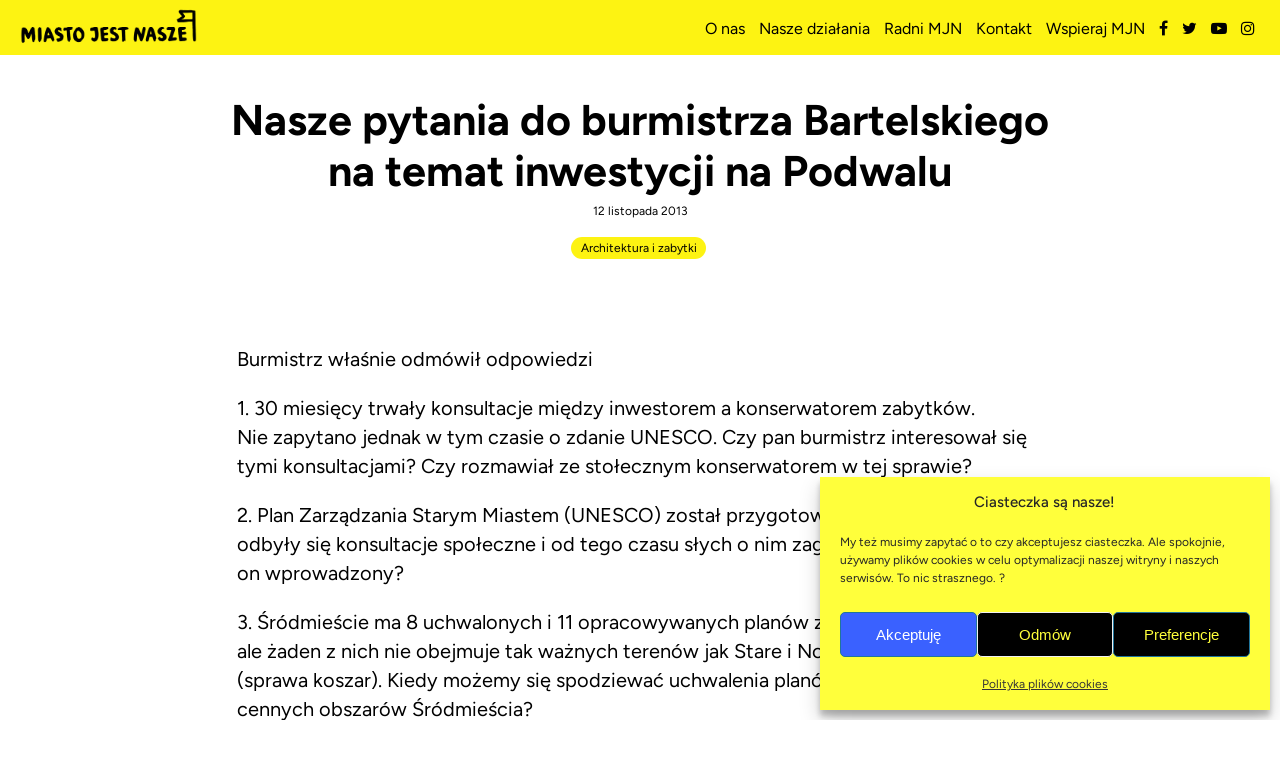

--- FILE ---
content_type: text/html; charset=UTF-8
request_url: https://miastojestnasze.org/nasze-pytania-do-burmistrza-bartelskiego-na-temat-inwestycji-na-podwalu/
body_size: 14610
content:
<!DOCTYPE html>
<html class="no-mobile" lang="pl">
<head>
<meta http-equiv="Content-Type" content="text/html; charset=UTF-8">
<title>Nasze pytania do burmistrza Bartelskiego na temat inwestycji na Podwalu &mdash;  Miasto Jest Nasze</title>
<meta name="viewport" content="width=device-width,initial-scale=1,user-scalable=no">
<meta property="og:logo" content="https://miastojestnasze.org/wp-content/themes/mjn2018/img/logo_2025_poziome.png">
	
			<meta name="description" content="">
		
		<meta property="og:title" content="Nasze pytania do&nbsp;burmistrza Bartelskiego na&nbsp;temat inwestycji na&nbsp;Podwalu">	
		<meta name="google-site-verification" content="VB1MPSeM66GvBN0B77oq0WzTpAtmgCuoifPDBqeFieg" />
<script>window.wp_is_mobile=false;</script>
<meta name='robots' content='max-image-preview:large' />
<link rel="alternate" type="application/rss+xml" title="Miasto Jest Nasze &raquo; Nasze pytania do&nbsp;burmistrza Bartelskiego na&nbsp;temat inwestycji na&nbsp;Podwalu Kanał z komentarzami" href="https://miastojestnasze.org/nasze-pytania-do-burmistrza-bartelskiego-na-temat-inwestycji-na-podwalu/feed/" />
<style id='wp-img-auto-sizes-contain-inline-css' type='text/css'>
img:is([sizes=auto i],[sizes^="auto," i]){contain-intrinsic-size:3000px 1500px}
/*# sourceURL=wp-img-auto-sizes-contain-inline-css */
</style>
<link rel='stylesheet' id='mci-footnotes-jquery-tooltips-pagelayout-none-css' href='https://miastojestnasze.org/wp-content/plugins/footnotes/css/footnotes-jqttbrpl0.min.css?ver=2.7.3' type='text/css' media='all' />
<link rel='stylesheet' id='theme-main-css' href='https://miastojestnasze.org/wp-content/uploads/wp-less/mjn2018/style-6fcb57378f.css' type='text/css' media='all' />
<link rel='stylesheet' id='dashicons-css' href='https://miastojestnasze.org/wp-includes/css/dashicons.min.css?ver=6.9' type='text/css' media='all' />
<link rel='stylesheet' id='post-views-counter-frontend-css' href='https://miastojestnasze.org/wp-content/plugins/post-views-counter/css/frontend.css?ver=1.7.0' type='text/css' media='all' />
<style id='wp-block-library-inline-css' type='text/css'>
:root{--wp-block-synced-color:#7a00df;--wp-block-synced-color--rgb:122,0,223;--wp-bound-block-color:var(--wp-block-synced-color);--wp-editor-canvas-background:#ddd;--wp-admin-theme-color:#007cba;--wp-admin-theme-color--rgb:0,124,186;--wp-admin-theme-color-darker-10:#006ba1;--wp-admin-theme-color-darker-10--rgb:0,107,160.5;--wp-admin-theme-color-darker-20:#005a87;--wp-admin-theme-color-darker-20--rgb:0,90,135;--wp-admin-border-width-focus:2px}@media (min-resolution:192dpi){:root{--wp-admin-border-width-focus:1.5px}}.wp-element-button{cursor:pointer}:root .has-very-light-gray-background-color{background-color:#eee}:root .has-very-dark-gray-background-color{background-color:#313131}:root .has-very-light-gray-color{color:#eee}:root .has-very-dark-gray-color{color:#313131}:root .has-vivid-green-cyan-to-vivid-cyan-blue-gradient-background{background:linear-gradient(135deg,#00d084,#0693e3)}:root .has-purple-crush-gradient-background{background:linear-gradient(135deg,#34e2e4,#4721fb 50%,#ab1dfe)}:root .has-hazy-dawn-gradient-background{background:linear-gradient(135deg,#faaca8,#dad0ec)}:root .has-subdued-olive-gradient-background{background:linear-gradient(135deg,#fafae1,#67a671)}:root .has-atomic-cream-gradient-background{background:linear-gradient(135deg,#fdd79a,#004a59)}:root .has-nightshade-gradient-background{background:linear-gradient(135deg,#330968,#31cdcf)}:root .has-midnight-gradient-background{background:linear-gradient(135deg,#020381,#2874fc)}:root{--wp--preset--font-size--normal:16px;--wp--preset--font-size--huge:42px}.has-regular-font-size{font-size:1em}.has-larger-font-size{font-size:2.625em}.has-normal-font-size{font-size:var(--wp--preset--font-size--normal)}.has-huge-font-size{font-size:var(--wp--preset--font-size--huge)}.has-text-align-center{text-align:center}.has-text-align-left{text-align:left}.has-text-align-right{text-align:right}.has-fit-text{white-space:nowrap!important}#end-resizable-editor-section{display:none}.aligncenter{clear:both}.items-justified-left{justify-content:flex-start}.items-justified-center{justify-content:center}.items-justified-right{justify-content:flex-end}.items-justified-space-between{justify-content:space-between}.screen-reader-text{border:0;clip-path:inset(50%);height:1px;margin:-1px;overflow:hidden;padding:0;position:absolute;width:1px;word-wrap:normal!important}.screen-reader-text:focus{background-color:#ddd;clip-path:none;color:#444;display:block;font-size:1em;height:auto;left:5px;line-height:normal;padding:15px 23px 14px;text-decoration:none;top:5px;width:auto;z-index:100000}html :where(.has-border-color){border-style:solid}html :where([style*=border-top-color]){border-top-style:solid}html :where([style*=border-right-color]){border-right-style:solid}html :where([style*=border-bottom-color]){border-bottom-style:solid}html :where([style*=border-left-color]){border-left-style:solid}html :where([style*=border-width]){border-style:solid}html :where([style*=border-top-width]){border-top-style:solid}html :where([style*=border-right-width]){border-right-style:solid}html :where([style*=border-bottom-width]){border-bottom-style:solid}html :where([style*=border-left-width]){border-left-style:solid}html :where(img[class*=wp-image-]){height:auto;max-width:100%}:where(figure){margin:0 0 1em}html :where(.is-position-sticky){--wp-admin--admin-bar--position-offset:var(--wp-admin--admin-bar--height,0px)}@media screen and (max-width:600px){html :where(.is-position-sticky){--wp-admin--admin-bar--position-offset:0px}}

/*# sourceURL=wp-block-library-inline-css */
</style><style id='global-styles-inline-css' type='text/css'>
:root{--wp--preset--aspect-ratio--square: 1;--wp--preset--aspect-ratio--4-3: 4/3;--wp--preset--aspect-ratio--3-4: 3/4;--wp--preset--aspect-ratio--3-2: 3/2;--wp--preset--aspect-ratio--2-3: 2/3;--wp--preset--aspect-ratio--16-9: 16/9;--wp--preset--aspect-ratio--9-16: 9/16;--wp--preset--color--black: #000000;--wp--preset--color--cyan-bluish-gray: #abb8c3;--wp--preset--color--white: #ffffff;--wp--preset--color--pale-pink: #f78da7;--wp--preset--color--vivid-red: #cf2e2e;--wp--preset--color--luminous-vivid-orange: #ff6900;--wp--preset--color--luminous-vivid-amber: #fcb900;--wp--preset--color--light-green-cyan: #7bdcb5;--wp--preset--color--vivid-green-cyan: #00d084;--wp--preset--color--pale-cyan-blue: #8ed1fc;--wp--preset--color--vivid-cyan-blue: #0693e3;--wp--preset--color--vivid-purple: #9b51e0;--wp--preset--gradient--vivid-cyan-blue-to-vivid-purple: linear-gradient(135deg,rgb(6,147,227) 0%,rgb(155,81,224) 100%);--wp--preset--gradient--light-green-cyan-to-vivid-green-cyan: linear-gradient(135deg,rgb(122,220,180) 0%,rgb(0,208,130) 100%);--wp--preset--gradient--luminous-vivid-amber-to-luminous-vivid-orange: linear-gradient(135deg,rgb(252,185,0) 0%,rgb(255,105,0) 100%);--wp--preset--gradient--luminous-vivid-orange-to-vivid-red: linear-gradient(135deg,rgb(255,105,0) 0%,rgb(207,46,46) 100%);--wp--preset--gradient--very-light-gray-to-cyan-bluish-gray: linear-gradient(135deg,rgb(238,238,238) 0%,rgb(169,184,195) 100%);--wp--preset--gradient--cool-to-warm-spectrum: linear-gradient(135deg,rgb(74,234,220) 0%,rgb(151,120,209) 20%,rgb(207,42,186) 40%,rgb(238,44,130) 60%,rgb(251,105,98) 80%,rgb(254,248,76) 100%);--wp--preset--gradient--blush-light-purple: linear-gradient(135deg,rgb(255,206,236) 0%,rgb(152,150,240) 100%);--wp--preset--gradient--blush-bordeaux: linear-gradient(135deg,rgb(254,205,165) 0%,rgb(254,45,45) 50%,rgb(107,0,62) 100%);--wp--preset--gradient--luminous-dusk: linear-gradient(135deg,rgb(255,203,112) 0%,rgb(199,81,192) 50%,rgb(65,88,208) 100%);--wp--preset--gradient--pale-ocean: linear-gradient(135deg,rgb(255,245,203) 0%,rgb(182,227,212) 50%,rgb(51,167,181) 100%);--wp--preset--gradient--electric-grass: linear-gradient(135deg,rgb(202,248,128) 0%,rgb(113,206,126) 100%);--wp--preset--gradient--midnight: linear-gradient(135deg,rgb(2,3,129) 0%,rgb(40,116,252) 100%);--wp--preset--font-size--small: 13px;--wp--preset--font-size--medium: 20px;--wp--preset--font-size--large: 36px;--wp--preset--font-size--x-large: 42px;--wp--preset--spacing--20: 0.44rem;--wp--preset--spacing--30: 0.67rem;--wp--preset--spacing--40: 1rem;--wp--preset--spacing--50: 1.5rem;--wp--preset--spacing--60: 2.25rem;--wp--preset--spacing--70: 3.38rem;--wp--preset--spacing--80: 5.06rem;--wp--preset--shadow--natural: 6px 6px 9px rgba(0, 0, 0, 0.2);--wp--preset--shadow--deep: 12px 12px 50px rgba(0, 0, 0, 0.4);--wp--preset--shadow--sharp: 6px 6px 0px rgba(0, 0, 0, 0.2);--wp--preset--shadow--outlined: 6px 6px 0px -3px rgb(255, 255, 255), 6px 6px rgb(0, 0, 0);--wp--preset--shadow--crisp: 6px 6px 0px rgb(0, 0, 0);}:where(body) { margin: 0; }.wp-site-blocks > .alignleft { float: left; margin-right: 2em; }.wp-site-blocks > .alignright { float: right; margin-left: 2em; }.wp-site-blocks > .aligncenter { justify-content: center; margin-left: auto; margin-right: auto; }:where(.is-layout-flex){gap: 0.5em;}:where(.is-layout-grid){gap: 0.5em;}.is-layout-flow > .alignleft{float: left;margin-inline-start: 0;margin-inline-end: 2em;}.is-layout-flow > .alignright{float: right;margin-inline-start: 2em;margin-inline-end: 0;}.is-layout-flow > .aligncenter{margin-left: auto !important;margin-right: auto !important;}.is-layout-constrained > .alignleft{float: left;margin-inline-start: 0;margin-inline-end: 2em;}.is-layout-constrained > .alignright{float: right;margin-inline-start: 2em;margin-inline-end: 0;}.is-layout-constrained > .aligncenter{margin-left: auto !important;margin-right: auto !important;}.is-layout-constrained > :where(:not(.alignleft):not(.alignright):not(.alignfull)){margin-left: auto !important;margin-right: auto !important;}body .is-layout-flex{display: flex;}.is-layout-flex{flex-wrap: wrap;align-items: center;}.is-layout-flex > :is(*, div){margin: 0;}body .is-layout-grid{display: grid;}.is-layout-grid > :is(*, div){margin: 0;}body{padding-top: 0px;padding-right: 0px;padding-bottom: 0px;padding-left: 0px;}a:where(:not(.wp-element-button)){text-decoration: underline;}:root :where(.wp-element-button, .wp-block-button__link){background-color: #32373c;border-width: 0;color: #fff;font-family: inherit;font-size: inherit;font-style: inherit;font-weight: inherit;letter-spacing: inherit;line-height: inherit;padding-top: calc(0.667em + 2px);padding-right: calc(1.333em + 2px);padding-bottom: calc(0.667em + 2px);padding-left: calc(1.333em + 2px);text-decoration: none;text-transform: inherit;}.has-black-color{color: var(--wp--preset--color--black) !important;}.has-cyan-bluish-gray-color{color: var(--wp--preset--color--cyan-bluish-gray) !important;}.has-white-color{color: var(--wp--preset--color--white) !important;}.has-pale-pink-color{color: var(--wp--preset--color--pale-pink) !important;}.has-vivid-red-color{color: var(--wp--preset--color--vivid-red) !important;}.has-luminous-vivid-orange-color{color: var(--wp--preset--color--luminous-vivid-orange) !important;}.has-luminous-vivid-amber-color{color: var(--wp--preset--color--luminous-vivid-amber) !important;}.has-light-green-cyan-color{color: var(--wp--preset--color--light-green-cyan) !important;}.has-vivid-green-cyan-color{color: var(--wp--preset--color--vivid-green-cyan) !important;}.has-pale-cyan-blue-color{color: var(--wp--preset--color--pale-cyan-blue) !important;}.has-vivid-cyan-blue-color{color: var(--wp--preset--color--vivid-cyan-blue) !important;}.has-vivid-purple-color{color: var(--wp--preset--color--vivid-purple) !important;}.has-black-background-color{background-color: var(--wp--preset--color--black) !important;}.has-cyan-bluish-gray-background-color{background-color: var(--wp--preset--color--cyan-bluish-gray) !important;}.has-white-background-color{background-color: var(--wp--preset--color--white) !important;}.has-pale-pink-background-color{background-color: var(--wp--preset--color--pale-pink) !important;}.has-vivid-red-background-color{background-color: var(--wp--preset--color--vivid-red) !important;}.has-luminous-vivid-orange-background-color{background-color: var(--wp--preset--color--luminous-vivid-orange) !important;}.has-luminous-vivid-amber-background-color{background-color: var(--wp--preset--color--luminous-vivid-amber) !important;}.has-light-green-cyan-background-color{background-color: var(--wp--preset--color--light-green-cyan) !important;}.has-vivid-green-cyan-background-color{background-color: var(--wp--preset--color--vivid-green-cyan) !important;}.has-pale-cyan-blue-background-color{background-color: var(--wp--preset--color--pale-cyan-blue) !important;}.has-vivid-cyan-blue-background-color{background-color: var(--wp--preset--color--vivid-cyan-blue) !important;}.has-vivid-purple-background-color{background-color: var(--wp--preset--color--vivid-purple) !important;}.has-black-border-color{border-color: var(--wp--preset--color--black) !important;}.has-cyan-bluish-gray-border-color{border-color: var(--wp--preset--color--cyan-bluish-gray) !important;}.has-white-border-color{border-color: var(--wp--preset--color--white) !important;}.has-pale-pink-border-color{border-color: var(--wp--preset--color--pale-pink) !important;}.has-vivid-red-border-color{border-color: var(--wp--preset--color--vivid-red) !important;}.has-luminous-vivid-orange-border-color{border-color: var(--wp--preset--color--luminous-vivid-orange) !important;}.has-luminous-vivid-amber-border-color{border-color: var(--wp--preset--color--luminous-vivid-amber) !important;}.has-light-green-cyan-border-color{border-color: var(--wp--preset--color--light-green-cyan) !important;}.has-vivid-green-cyan-border-color{border-color: var(--wp--preset--color--vivid-green-cyan) !important;}.has-pale-cyan-blue-border-color{border-color: var(--wp--preset--color--pale-cyan-blue) !important;}.has-vivid-cyan-blue-border-color{border-color: var(--wp--preset--color--vivid-cyan-blue) !important;}.has-vivid-purple-border-color{border-color: var(--wp--preset--color--vivid-purple) !important;}.has-vivid-cyan-blue-to-vivid-purple-gradient-background{background: var(--wp--preset--gradient--vivid-cyan-blue-to-vivid-purple) !important;}.has-light-green-cyan-to-vivid-green-cyan-gradient-background{background: var(--wp--preset--gradient--light-green-cyan-to-vivid-green-cyan) !important;}.has-luminous-vivid-amber-to-luminous-vivid-orange-gradient-background{background: var(--wp--preset--gradient--luminous-vivid-amber-to-luminous-vivid-orange) !important;}.has-luminous-vivid-orange-to-vivid-red-gradient-background{background: var(--wp--preset--gradient--luminous-vivid-orange-to-vivid-red) !important;}.has-very-light-gray-to-cyan-bluish-gray-gradient-background{background: var(--wp--preset--gradient--very-light-gray-to-cyan-bluish-gray) !important;}.has-cool-to-warm-spectrum-gradient-background{background: var(--wp--preset--gradient--cool-to-warm-spectrum) !important;}.has-blush-light-purple-gradient-background{background: var(--wp--preset--gradient--blush-light-purple) !important;}.has-blush-bordeaux-gradient-background{background: var(--wp--preset--gradient--blush-bordeaux) !important;}.has-luminous-dusk-gradient-background{background: var(--wp--preset--gradient--luminous-dusk) !important;}.has-pale-ocean-gradient-background{background: var(--wp--preset--gradient--pale-ocean) !important;}.has-electric-grass-gradient-background{background: var(--wp--preset--gradient--electric-grass) !important;}.has-midnight-gradient-background{background: var(--wp--preset--gradient--midnight) !important;}.has-small-font-size{font-size: var(--wp--preset--font-size--small) !important;}.has-medium-font-size{font-size: var(--wp--preset--font-size--medium) !important;}.has-large-font-size{font-size: var(--wp--preset--font-size--large) !important;}.has-x-large-font-size{font-size: var(--wp--preset--font-size--x-large) !important;}
/*# sourceURL=global-styles-inline-css */
</style>

<link rel='stylesheet' id='blueimp-gallery-css' href='https://miastojestnasze.org/wp-content/plugins/blueimp-lightbox-msz/css/blueimp-gallery.css?ver=1.0.0' type='text/css' media='all' />
<link rel='stylesheet' id='cmplz-general-css' href='https://miastojestnasze.org/wp-content/plugins/complianz-gdpr/assets/css/cookieblocker.min.css?ver=1766007606' type='text/css' media='all' />
<script type="text/javascript" src="https://miastojestnasze.org/wp-includes/js/jquery/jquery.min.js?ver=3.7.1" id="jquery-core-js"></script>
<script type="text/javascript" src="https://miastojestnasze.org/wp-includes/js/jquery/jquery-migrate.min.js?ver=3.4.1" id="jquery-migrate-js"></script>
<script type="text/javascript" src="https://miastojestnasze.org/wp-content/plugins/footnotes/js/jquery.tools.min.js?ver=1.2.7.redacted.2" id="mci-footnotes-jquery-tools-js"></script>
<script type="text/javascript" src="https://miastojestnasze.org/wp-content/themes/mjn2018/lib/site.js?ver=241115-194813" id="custom_js-js"></script>
<link rel="canonical" href="https://miastojestnasze.org/nasze-pytania-do-burmistrza-bartelskiego-na-temat-inwestycji-na-podwalu/" />


<!-- Open Graph data is managed by Alex MacArthur's Complete Open Graph plugin. (v3.4.5) -->
<!-- https://wordpress.org/plugins/complete-open-graph/ -->
<meta property='og:site_name' content='Miasto Jest Nasze' />
<meta property='og:url' content='https://miastojestnasze.org/nasze-pytania-do-burmistrza-bartelskiego-na-temat-inwestycji-na-podwalu/' />
<meta property='og:locale' content='pl_PL' />
<meta property='og:description' content='Burmistrz właśnie odm&oacute;wił odpowiedzi1. 30 miesięcy trwały konsultacje między inwestorem a konserwatorem zabytk&oacute;w. Nie zapytano jednak w tym czasie o zdanie UNESCO. Czy pan burmistrz interesował się tymi konsultacjami? Czy rozmawiał ze stołecznym konserwatorem w tej sprawie?2. Pla' />
<meta property='og:title' content='Nasze pytania do&nbsp;burmistrza Bartelskiego na&nbsp;temat inwestycji na&nbsp;Podwalu' />
<meta property='og:type' content='article' />
<meta property='og:image' content='https://miastojestnasze.org/wp-content/uploads/2024/12/grafa-www.png' />
<meta property='og:image:width' content='960' />
<meta property='og:image:height' content='350' />
<meta name='twitter:card' content='summary' />
<meta name='twitter:title' content='Nasze pytania do&nbsp;burmistrza Bartelskiego na&nbsp;temat inwestycji na&nbsp;Podwalu' />
<meta name='twitter:image' content='https://miastojestnasze.org/wp-content/uploads/2024/12/grafa-www.png' />
<meta name='twitter:description' content='Burmistrz właśnie odm&oacute;wił odpowiedzi1. 30 miesięcy trwały konsultacje między inwestorem a konserwatorem zabytk&oacute;w. Nie zapytano jednak w tym czasie o zdanie UNESCO. Czy pan burmistrz interesował się tymi konsultacjami? Czy rozmawiał ze stołecznym konserwatorem w tej sprawie?2. Pla' />
<!-- End Complete Open Graph. | 0.00087285041809082s -->

			<style>.cmplz-hidden {
					display: none !important;
				}</style><link rel="icon" href="https://miastojestnasze.org/wp-content/uploads/2025/07/cropped-www-png-flaga-mjn-32x32.png" sizes="32x32" />
<link rel="icon" href="https://miastojestnasze.org/wp-content/uploads/2025/07/cropped-www-png-flaga-mjn-192x192.png" sizes="192x192" />
<link rel="apple-touch-icon" href="https://miastojestnasze.org/wp-content/uploads/2025/07/cropped-www-png-flaga-mjn-180x180.png" />
<meta name="msapplication-TileImage" content="https://miastojestnasze.org/wp-content/uploads/2025/07/cropped-www-png-flaga-mjn-270x270.png" />
		<style type="text/css" id="wp-custom-css">
			
.searchform {
	text-align: center;
	position: relative;
	margin: 30px 0;
}
#searchtext {
	background: none;
	padding: 5px 10px;
	margin: 0.5rem 10px;
	font: inherit;
	border: #a0a0a0 solid 1px;
	border-bottom: #a0a0a0 solid 1px;
	transition: all 0.25s;
	transition-timing-function: cubic-bezier(0.86, 0, 0.07000000000000001, 1);
	&:focus {
		border-color: #ffe000;
		outline: none;  
	}
}
#searchsubmit {
	background: #ffe000;
	padding: 7.75px 15px;
	margin: 0.5rem 10px;
	border: #ffe000 solid 1px;
	font-size: 20px;
	cursor: pointer;
	color: black;
	&:hover {
		background: black;
		color: #ffe000;
		border: black solid 1px;
	}
}		</style>
		
<style type="text/css" media="all">
.footnotes_reference_container {margin-top: 24px !important; margin-bottom: 0px !important;}
.footnote_container_prepare > p {border-bottom: 1px solid #aaaaaa !important;}
.footnote_tooltip { font-size: 13px !important; color: #000000 !important; background-color: #ffffff !important; border-width: 1px !important; border-style: solid !important; border-color: #cccc99 !important; -webkit-box-shadow: 2px 2px 11px #666666; -moz-box-shadow: 2px 2px 11px #666666; box-shadow: 2px 2px 11px #666666; max-width: 450px !important;}


</style>
<link rel="icon" type="image/png" href="https://miastojestnasze.org/wp-content/themes/mjn2018/img/fav.png">
<link href="https://fonts.googleapis.com/css?family=Lato:400,400i,700&amp;subset=latin-ext" rel="stylesheet">
<link href="https://miastojestnasze.org/wp-content/themes/mjn2018/fonts/fa/css/font-awesome.min.css" rel="stylesheet">
</head>
<body data-cmplz=1 class="wp-singular post-template-default single single-post postid-115 single-format-standard wp-theme-mjn2018 cat-architektura-i-zabytki">
<div id="fb-root"></div>
<script>(function(d, s, id) {
	var js, fjs = d.getElementsByTagName(s)[0];
	if (d.getElementById(id)) return;
	js = d.createElement(s); js.id = id;
	js.src = 'https://connect.facebook.net/pl_PL/sdk.js#xfbml=1&version=v3.2&appId=191334517588858&autoLogAppEvents=1';
	fjs.parentNode.insertBefore(js, fjs);
}(document, 'script', 'facebook-jssdk'));</script>
<section id="topbar">
	<div class="topbar__content">
		<div class="col logocol">
		<h1 class="logo">
			<a href="https://miastojestnasze.org">
				Miasto Jest Nasze
			</a>
		</h1>
		</div>

		<div class="col">
		</div>
		<div class="col mobilemenu mobile-hide">
			<div class="menu-mainmenu-container"><ul id="menu-mainmenu" class="menu"><li id="menu-item-3749" class="menu-item menu-item-type-post_type menu-item-object-page menu-item-has-children menu-item-3749"><a href="https://miastojestnasze.org/mjn/" data-ps2id-api="true">O&nbsp;nas</a>
<ul class="sub-menu">
	<li id="menu-item-5492" class="menu-item menu-item-type-post_type menu-item-object-page menu-item-5492"><a href="https://miastojestnasze.org/mjn/historia/" data-ps2id-api="true">Historia</a></li>
	<li id="menu-item-3751" class="menu-item menu-item-type-post_type menu-item-object-page menu-item-3751"><a href="https://miastojestnasze.org/mjn/misja/" data-ps2id-api="true">Misja</a></li>
	<li id="menu-item-17217" class="menu-item menu-item-type-post_type menu-item-object-page menu-item-17217"><a href="https://miastojestnasze.org/mjn/ludzie/" data-ps2id-api="true">Ludzie</a></li>
	<li id="menu-item-5491" class="menu-item menu-item-type-post_type menu-item-object-page menu-item-5491"><a href="https://miastojestnasze.org/mjn/radni/" data-ps2id-api="true">Radni MJN</a></li>
	<li id="menu-item-10994" class="menu-item menu-item-type-post_type menu-item-object-page menu-item-10994"><a href="https://miastojestnasze.org/faq/" data-ps2id-api="true">FAQ ℹ️</a></li>
	<li id="menu-item-3754" class="menu-item menu-item-type-post_type menu-item-object-page menu-item-3754"><a href="https://miastojestnasze.org/mjn/statut/" data-ps2id-api="true">Informacje / Statut</a></li>
	<li id="menu-item-15458" class="menu-item menu-item-type-post_type menu-item-object-page menu-item-15458"><a href="https://miastojestnasze.org/mjn/sprawozdania/" data-ps2id-api="true">Sprawozdania</a></li>
</ul>
</li>
<li id="menu-item-3467" class="menu-item menu-item-type-post_type menu-item-object-page menu-item-has-children menu-item-3467"><a href="https://miastojestnasze.org/nasze-tematy/" data-ps2id-api="true">Nasze działania</a>
<ul class="sub-menu">
	<li id="menu-item-3425" class="menu-item menu-item-type-post_type menu-item-object-page menu-item-3425"><a href="https://miastojestnasze.org/nasze-tematy/" data-ps2id-api="true">Nasze tematy</a></li>
	<li id="menu-item-3034" class="menu-item menu-item-type-post_type menu-item-object-page menu-item-3034"><a href="https://miastojestnasze.org/nasze-akcje-projekty/" data-ps2id-api="true">Nasze akcje i&nbsp;projekty</a></li>
	<li id="menu-item-11823" class="menu-item menu-item-type-post_type menu-item-object-page menu-item-11823"><a href="https://miastojestnasze.org/raporty/" data-ps2id-api="true">Nasze publikacje</a></li>
	<li id="menu-item-8937" class="menu-item menu-item-type-post_type menu-item-object-page menu-item-8937"><a href="https://miastojestnasze.org/podcast/" data-ps2id-api="true">Podcast</a></li>
	<li id="menu-item-3753" class="menu-item menu-item-type-post_type menu-item-object-page menu-item-3753"><a href="https://miastojestnasze.org/warszawa/" data-ps2id-api="true">MJN w&nbsp;dzielnicach</a></li>
</ul>
</li>
<li id="menu-item-17866" class="menu-item menu-item-type-post_type menu-item-object-page menu-item-17866"><a href="https://miastojestnasze.org/mjn/radni/" data-ps2id-api="true">Radni MJN</a></li>
<li id="menu-item-9175" class="menu-item menu-item-type-post_type menu-item-object-page menu-item-privacy-policy menu-item-has-children menu-item-9175"><a rel="privacy-policy" href="https://miastojestnasze.org/kontakt/" data-ps2id-api="true">Kontakt</a>
<ul class="sub-menu">
	<li id="menu-item-9176" class="menu-item menu-item-type-post_type menu-item-object-page menu-item-9176"><a href="https://miastojestnasze.org/dolacz-do-nas/" data-ps2id-api="true">Dołącz do&nbsp;nas!</a></li>
</ul>
</li>
<li id="menu-item-17150" class="menu-item menu-item-type-post_type menu-item-object-page menu-item-17150"><a href="https://miastojestnasze.org/wspieraj-mjn/" data-ps2id-api="true">Wspieraj MJN</a></li>
</ul></div>			<div class="social">
				<ul>
					<li>
						<a  target="_blank" href="https://www.facebook.com/miastojestnasze"><i class="fa fa-facebook"></i></a>

					</li>
					<li>
						<a  target="_blank" href="https://twitter.com/miastojestnasze"><i class="fa fa-twitter"></i></a>
					</li>
					<li>
						<a  target="_blank" href="https://www.youtube.com/user/miastojestnaszeorg"><i class="fa fa-youtube-play"></i></a>
					</li>
					<li>
						<a  target="_blank" href="https://www.instagram.com/miastojestnasze/"><i class="fa fa-instagram"></i></a>
					</li>
				</ul>
			</div>
		</div>

		<div class="col desktop-hide">
			<div id="topmenu_mobile_button">
				<i class="fa fa-bars"></i>
				<i class="fa fa-close"></i>
			</div>
		</div>
	</div>
</section>

<div id="topmenu_mobile" class="desktop-hide">
</div>

<div class="mainwrap">


	<script>
		$(function() {
			$('.mobilemenu').contents().clone().appendTo($('#topmenu_mobile')); 

			$('#topmenu_mobile_button').click(function() {
				$('body').toggleClass('mobile_menu_open');
			});


			$('form.searchform').submit(function(e) {
				if (!$(this).find('input[name="s"]').val()) e.preventDefault(); 
			});

		});
	</script>

	<article class="block-post">
		<header class="block-postheader is-expanded">
			<div class="colset">
				<div class="col l">
					<h1>Nasze pytania do&nbsp;burmistrza Bartelskiego na&nbsp;temat inwestycji na&nbsp;Podwalu</h1>
					<p class="post-date">12 listopada 2013</p>
					<div class="tags">
																			<span class="tag"><a href="https://miastojestnasze.org/architektura-i-zabytki/">Architektura i zabytki</a></span><span class="tag neutral">&nbsp;</span>
																	</div>
											
										
				</div>
								</div>
		</header>

 


		<main>
						<div class="block-postcolset">
				<div class="postcol l">
					<div class="stdtxt">
						<p><em>Burmistrz właśnie odmówił odpowiedzi</em></p>
<p>1. 30 miesięcy trwały konsultacje między inwestorem a&nbsp;konserwatorem zabytków. Nie&nbsp;zapytano jednak w&nbsp;tym czasie o&nbsp;zdanie UNESCO. Czy&nbsp;pan burmistrz interesował się tymi konsultacjami? Czy&nbsp;rozmawiał ze&nbsp;stołecznym konserwatorem w&nbsp;tej&nbsp;sprawie?</p>
<p>2. Plan Zarządzania Starym Miastem (UNESCO) został przygotowany już dwa lata temu, odbyły się konsultacje społeczne i&nbsp;od&nbsp;tego czasu słych o&nbsp;nim zaginął. Kiedy zostanie on&nbsp;wprowadzony?</p>
<p>3. Śródmieście ma&nbsp;8 uchwalonych i&nbsp;11 opracowywanych planów zagospodarowania, ale&nbsp;żaden z&nbsp;nich nie&nbsp;obejmuje tak&nbsp;ważnych terenów jak Stare i&nbsp;Nowe Miasto czy&nbsp;Łazienki (sprawa koszar). Kiedy możemy się spodziewać uchwalenia planów dla najbardziej cennych obszarów Śródmieścia?</p>
<p>4. Działka na&nbsp;której&nbsp;powstaje budynek ma&nbsp;być zabudowana w&nbsp;sposób bardzo intensywny. Współczynnik intensywności zabudowy wynosi 0,8. Czy&nbsp;przeprowadzono analizę intensywoności zabudowy okolicznych działek? Jaki był jej wynik?</p>
<p>5. Jakie inne inwestycje przeprowadza w&nbsp;Śródmieściu grupa kapitałowa, w&nbsp;skład której&nbsp;wchodzi Senatorska Invest?</p>
<p>6. Jaką rolę pełnił Bartosz Naperty w&nbsp;projektowaniu budynku przy ulicy Senatorskiej? Dlaczego burmistrz bagatelizuje sprawę, gdy&nbsp;dostępne źródła (w&nbsp;załączniku) wskazują, że&nbsp;jego rola była znacząca?</p>
<p>7. Czy&nbsp;burmistrz prowadzi rozmowy z&nbsp;inwestorem w&nbsp;celu nakłonienia go&nbsp;do&nbsp;zmiany projektu architektonicznego?</p>
																		

											</div>
					<div class="tag neutral">Udostępnij</div>
						<a title="Udostępnij na Facebooku" class="tag is-hoverable" href="https://www.facebook.com/sharer/sharer.php?u=https%3A%2F%2Fmiastojestnasze.org%2Fnasze-pytania-do-burmistrza-bartelskiego-na-temat-inwestycji-na-podwalu%2F" target="_blank" onclick="javascript:window.open(this.href,
						'', 'menubar=no,toolbar=no,resizable=yes,scrollbars=yes,height=436,width=626');return false;">
							<i class="fa fa-fw fa-facebook"></i>
						</a>

						<a title="Udostępnij na Twitterze" class="tag is-hoverable" href="http://twitter.com/intent/tweet?url=https%3A%2F%2Fmiastojestnasze.org%2Fnasze-pytania-do-burmistrza-bartelskiego-na-temat-inwestycji-na-podwalu%2F&amp;text=Nasze+pytania+do%26nbsp%3Bburmistrza+Bartelskiego+na%26nbsp%3Btemat+inwestycji+na%26nbsp%3BPodwalu" target="_blank" onclick="javascript:window.open(this.href,
						'', 'menubar=no,toolbar=no,resizable=yes,scrollbars=yes,height=436,width=626');return false;">
							<i class="fa fa-fw fa-twitter"></i>
							</a>
							

							


				</div>

				
				
			</div>
			
		</main>

		
	</article>


<!-- 	<div class="block-nextprev">
		<a href="https://miastojestnasze.org/radio-dla-ciebie-domki-finskie-przetrwaja-czekamy-na-konsultacje-spoleczne/" rel="prev"><i class="fa fa-angle-left"></i>&nbsp;&nbsp; Radio Dla Ciebie: Domki fińskie przetrwają? Czekamy na&nbsp;konsultacje społeczne</a>
		<a href="https://miastojestnasze.org/spiewak-fragment-trasy-w-z-nalezy-do-prywatnego-wlasciciela/" rel="next">Telewizja Republika: Fragment trasy W-Z należy do&nbsp;prywatnego właściciela &nbsp;&nbsp;<i class="fa fa-angle-right"></i></a>

	</div>
 -->
	<div class="block-related">
		<h1 class="mainheader">Przeczytaj również</h1>

		<div class="block-postlist">
											
<div class="postlink">
	<a class="in" href="https://miastojestnasze.org/tor-kolarski-orzel-w-rejestrze-zabytkow/">
		
		<div class="pix">
			<div class="in-pix" style="background-image: url(https://miastojestnasze.org/wp-content/uploads/2025/10/image-3-600x431.png)">
				
			</div>
						<div class="tags">
									<span class="tag">Architektura i zabytki</span>
									<span class="tag">Praga Południe</span>
									<span class="tag">Rowery</span>
							</div>
					</div>
		

		<h2 class="txt">
			Tor kolarski ORZEŁ w&nbsp;rejestrze zabytków! <i class="fa fa-fw  fa-long-arrow-right"></i>
		</h2>
		
		<span class="post-date">8 października 2025</span>
		
		<span class="lead">
			<p>Tor Kolarski RKS „Orzeł” po&nbsp;przeszło 3 latach od&nbsp;złożenia wniosku zostaje wreszcie wpisany do&nbsp;rejestru zabytków co otwiera drogę do&nbsp;stworzenia tu żywej, ogólnodostępnej przestrzeni. Dalszy los miejsca zależy jednak od&nbsp;woli władz dzielnicy.</p>
		</span>
	</a>
</div>								
<div class="postlink">
	<a class="in" href="https://miastojestnasze.org/przyczolek-grochowski-osiedle-hansenow-aniela/">
		
		<div class="pix">
			<div class="in-pix" style="background-image: url(https://miastojestnasze.org/wp-content/uploads/2025/06/szablon-2-1-600x338.png)">
				
			</div>
						<div class="tags">
									<span class="tag">Architektura i zabytki</span>
									<span class="tag">Praga Południe</span>
							</div>
					</div>
		

		<h2 class="txt">
			NIE&nbsp;dla wyburzenia modernistycznego pawilonu na&nbsp;Osiedlu Hansenów &#8211; złożyliśmy wniosek o&nbsp;wpis osiedla do&nbsp;rejestru zabytków <i class="fa fa-fw  fa-long-arrow-right"></i>
		</h2>
		
		<span class="post-date">23 czerwca 2025</span>
		
		<span class="lead">
			Osiedle Przyczółek Grochowski, zaprojektowane przez wybitnych architektów Zofię i&nbsp;Oskara Hansenów, jest jednym z&nbsp;najbardziej rozpoznawalnych przykładów powojennej architektury modernistycznej w&nbsp;Polsce. Niestety, jego integralność i&nbsp;wartość urbanistyczna są dziś...		</span>
	</a>
</div>								
<div class="postlink">
	<a class="in" href="https://miastojestnasze.org/marszalkowska-66/">
		
		<div class="pix">
			<div class="in-pix" style="background-image: url(https://miastojestnasze.org/wp-content/uploads/2025/05/m66-600x338.png)">
				
			</div>
						<div class="tags">
									<span class="tag">Architektura i zabytki</span>
									<span class="tag">Mieszkalnictwo</span>
							</div>
					</div>
		

		<h2 class="txt">
			&#8222;Wyprzedaż sezonowa&#8221; zabytkowej kamienicy w&nbsp;Śródmieściu <i class="fa fa-fw  fa-long-arrow-right"></i>
		</h2>
		
		<span class="post-date">9 maja 2025</span>
		
		<span class="lead">
			<p><span style="font-weight: 400;">Rafał Trzaskowski sprzedaje zabytkową kamienicę przy Marszałkowskiej niczym koszulę na&nbsp;Vinted</span></p>
		</span>
	</a>
</div>					</div>
	</div>


<script>
$('.block-postheader .pix').click(function() {
	$(this).closest('.block-postheader').toggleClass('is-expanded'); 
});

</script></div><!-- /#mainwrap -->
<footer class="footer">

	<div class="mainwrap">
			<div class="butrow">
				<a class="but but_nl" href="">Newsletter</a>
			
				<a class="but" href="https://miastojestnasze.org/dolacz-do-nas/">Dołącz do&nbsp;nas!</a>
			
				<a class="but" href="https://miastojestnasze.org/wspieraj-mjn-poprzednie/">Wspieraj MJN</a>

	<!-- /#mainwrap
				<a class="but" target="_blank" href="https://www.facebook.com/miastojestnasze"><i class="fa fa-fw fa-facebook"></i></a>
				<a class="but" target="_blank" href="https://twitter.com/miastojestnasze"><i class="fa fa-fw fa-twitter"></i></a>
				<a class="but" target="_blank" href="https://www.youtube.com/user/miastojestnaszeorg"><i class="fa fa-fw fa-youtube-play"></i></a>
-->				
				</div>
		
	</div>
	<div class="mainwrap">
		<div class="colset">
			<div class="col">
				<div class="txt">
					<p><strong><a href="https://miastojestnasze.org/kontakt/">Kontakt<br />
Miasto Jest Nasze</a></strong></p>
				</div>
			</div>
			<div class="col">
				
				<div class="txt">
					<p>ul. Boduena 4<br />
00-011 Warszawa</p>
				</div>
			</div>
			<div class="col">
				<div class="txt">
					<p>nr konta:<br />
35 1140 2004 0000 3702 8092 8947</p>
				</div>
				
			</div>
			<div class="col">
				<div class="txt">
					<p><a target="_blank" href="https://miastojestnasze.org/wp-content/uploads/2025/04/regulaminprzekazywaniadarowiznypaynowmjn.pdf">Regulamin</a><br />
<a target="_blank" href="https://miastojestnasze.org/wp-content/uploads/2025/04/politykaprywatnoscimjn.pdf">Polityka prywatności</a></p>
				</div>
				
			</div>
		</div>
	<div class="txt">&nbsp;<br/><p align="center"><small>&copy; Miasto Jest Nasze - styczeń 2026</small></p></div>

	</div>
	
</footer>

<div id="tax_modal" style="display:None">
	<div class="fg">
		<div class="inside">
			<h3>PIT możesz złożyć jeszcze przez:<h3>
			<h4 class="time-left"></h4>
			<p>
				KRS: 0000533589 <button type="button" title="skopiuj nr KRS" class="tax-details" onClick="copyMJNTaxDetails()">skopiuj 📋</button>
			</p>
			<br/>
			<p>Jeśli rozliczysz PIT w krótkim czasie, możesz:
				<ul>
					<li>odpisać <a href="https://miastojestnasze.org/wspieraj-mjn/">darowiznę</a> od podatku</li>
					<li>oczekiwać szybszego zwrotu podatku</li>
					<li>wesprzeć Miasto Jest Nasze, działające jako OPP, 1.5 % Twojego podatku</li>
				</ul>
			</p>
			<div class="dismiss">
				<button type="button" class="dismiss" onClick="hideTaxModal()">Nie pokazuj więcej</button>
				<button type="button" class="dismiss" onClick="hideTaxModal(1)">Pokaz znowu dzień przed końcem składania PIT w 2025</button>
				<button type="button" class="dismiss" onClick="hideTaxModal(7)">Pokaz znowu tydzień przed końcem składania PIT w 2025</button>
			</div>
		</div>
	</div>
</div>

<div id="newsletter_modal" class="toggle" style="display: none;">
	<div class="bg" onClick="nl_modal_hide();"></div>
	<div class="fg">
		<div class="fgin">
			<h3>Zapisz się do newslettera<h3>
			<h4>Biuletyn MJN</h4>

				<form action="https://miastojestnasze.us16.list-manage.com/subscribe/post?u=f349501dc83f029b83d56a34b&amp;id=8e095e3c89" method="post" name="mc-embedded-subscribe-form" target="_blank">
				<input class="focusable" placeholder="Email" type="email" name="EMAIL">

<div style="position: absolute; left: -5000px;" aria-hidden="true"><input type="text" name="b_f349501dc83f029b83d56a34b_8e095e3c89" tabindex="-1" value=""></div>

				<input type="submit" name="subscribe" value="Zapisz się">
    			</form>		

		</div>
		<div class="closebutton_wrap" onClick="nl_modal_hide();">
			<div class="closebutton">
				<span class="open"><i class="fa fa-close fa-fw"></i></span>
			</div>
		</div>
	</div>
</div>

<script>
function nl_modal_show() {
	
	$('#newsletter_modal').show().find('input[type="email"]').focus();
	$(document).height();
	$('#newsletter_modal').addClass('open');
}
function nl_modal_hide() {
	$('#newsletter_modal').hide().removeClass('open'); 
	// Cookies.set('nl_rejected', true, { expires: 30 });
} 
// if (!Cookies.get('nl_rejected') && !window.wp_is_mobile) nl_modal_show();
// nl_modal_show();
 
// $('form').submit(function() {
// 	if ($(this).find('input[name="subscribers_list_hash"]').size()) {
// 		Cookies.set('nl_rejected', true, { expires: 4000 });
// 	}
// 	return true;
// });

$('footer .but_nl').click(function(e) {
	nl_modal_show(); 
	e.preventDefault(); 
});

const taxFillingDeadline = new Date("Apr 30, 2025 23:59:59");
const taxModalCookie = "taxRecallDismissed"
const second = 1000;
const minute = second * 60;
const hour = minute * 60;
const day = hour * 24;

function isCookiePresent(cookieName) {
	return document.cookie.split("; ")
    .find((row) => row.startsWith(`${cookieName}=`)) !== undefined
}

function shouldShowTaxModal() {
	return (!isPastDeadline() && !isCookiePresent(taxModalCookie)) || testing()
}
function isPastDeadline() {
  return taxFillingDeadline.getTime() < new Date().getTime()
}

function testing() {
	for (const [key, value] of new URLSearchParams(window.location.search)) {
		if (key == 'test') {
			return true
		}
	}
    return false
}

let countdown;

function showTaxModal() {
	const element = document.getElementById("tax_modal");
	countdown = setInterval(function() {
	  updateTimeLeft()
	}, 1000);
	element.style.display = "flex";
}

function hideTaxModal(tillDaysBefore) {
	till = new Date(taxFillingDeadline);
	if (tillDaysBefore !== undefined) {
		till.setTime(till.getTime() -  tillDaysBefore * day);
	}
	const element = document.getElementById('tax_modal');
	document.cookie = `${taxModalCookie}=true; expires=${till.toUTCString()}; path=.miastojestnasze.org`
	element.style.display = "none";
	clearInterval(countdown);
}

function timeLeft() {
  const now = new Date().getTime();
  const distance = taxFillingDeadline.getTime() - now;
  const days = Math.floor(distance / day);
  const hours = Math.floor((distance % day) / hour);
  const minutes = Math.floor((distance % hour) / minute);
  const seconds = Math.floor((distance % minute) / second);
  return {"days": days, "hours": hours, "minutes": minutes, "seconds": seconds}
}

function updateTimeLeft() {
	  const left = timeLeft();
	  const message = `${left.days} dni ${left.hours} godzin ${left.minutes} minut i ${left.seconds} sekund`;
	  document.getElementById("tax_modal").querySelector(".time-left").innerHTML = message;
}

function copyMJNTaxDetails() {
  navigator.clipboard.writeText("0000533589");
}

if (shouldShowTaxModal()) {
	showTaxModal();
}
</script>
<script type="speculationrules">
{"prefetch":[{"source":"document","where":{"and":[{"href_matches":"/*"},{"not":{"href_matches":["/wp-*.php","/wp-admin/*","/wp-content/uploads/*","/wp-content/*","/wp-content/plugins/*","/wp-content/themes/mjn2018/*","/*\\?(.+)"]}},{"not":{"selector_matches":"a[rel~=\"nofollow\"]"}},{"not":{"selector_matches":".no-prefetch, .no-prefetch a"}}]},"eagerness":"conservative"}]}
</script>
<div id="blueimp-gallery" class="blueimp-gallery">
    <div class="slides"></div>
    <h3 class="title"></h3>
    <a class="prev">‹</a>
    <a class="next">›</a>
    <a class="close">×</a>
    <a class="play-pause"></a>
    <ol class="indicator"></ol>
</div>
<div id="blueimp-gallery-fullscreen" class="blueimp-gallery" data-full-screen="true">
    <div class="slides"></div>
    <h3 class="title"></h3>
    <a class="prev">‹</a>
    <a class="next">›</a>
    <a class="close">×</a>
    <a class="play-pause"></a>
    <ol class="indicator"></ol>
</div>

<!-- Consent Management powered by Complianz | GDPR/CCPA Cookie Consent https://wordpress.org/plugins/complianz-gdpr -->
<div id="cmplz-cookiebanner-container"><div class="cmplz-cookiebanner cmplz-hidden banner-1 ciasteczka-sa-nasze optin cmplz-bottom-right cmplz-categories-type-view-preferences" aria-modal="true" data-nosnippet="true" role="dialog" aria-live="polite" aria-labelledby="cmplz-header-1-optin" aria-describedby="cmplz-message-1-optin">
	<div class="cmplz-header">
		<div class="cmplz-logo"></div>
		<div class="cmplz-title" id="cmplz-header-1-optin">Ciasteczka są nasze!</div>
		<div class="cmplz-close" tabindex="0" role="button" aria-label="Zamknij okienko">
			<svg aria-hidden="true" focusable="false" data-prefix="fas" data-icon="times" class="svg-inline--fa fa-times fa-w-11" role="img" xmlns="http://www.w3.org/2000/svg" viewBox="0 0 352 512"><path fill="currentColor" d="M242.72 256l100.07-100.07c12.28-12.28 12.28-32.19 0-44.48l-22.24-22.24c-12.28-12.28-32.19-12.28-44.48 0L176 189.28 75.93 89.21c-12.28-12.28-32.19-12.28-44.48 0L9.21 111.45c-12.28 12.28-12.28 32.19 0 44.48L109.28 256 9.21 356.07c-12.28 12.28-12.28 32.19 0 44.48l22.24 22.24c12.28 12.28 32.2 12.28 44.48 0L176 322.72l100.07 100.07c12.28 12.28 32.2 12.28 44.48 0l22.24-22.24c12.28-12.28 12.28-32.19 0-44.48L242.72 256z"></path></svg>
		</div>
	</div>

	<div class="cmplz-divider cmplz-divider-header"></div>
	<div class="cmplz-body">
		<div class="cmplz-message" id="cmplz-message-1-optin">My też musimy zapytać o to czy akceptujesz ciasteczka. Ale spokojnie, używamy plików cookies w celu optymalizacji naszej witryny i naszych serwisów. To nic strasznego. ?</div>
		<!-- categories start -->
		<div class="cmplz-categories">
			<details class="cmplz-category cmplz-functional" >
				<summary>
						<span class="cmplz-category-header">
							<span class="cmplz-category-title">Funkcjonalne</span>
							<span class='cmplz-always-active'>
								<span class="cmplz-banner-checkbox">
									<input type="checkbox"
										   id="cmplz-functional-optin"
										   data-category="cmplz_functional"
										   class="cmplz-consent-checkbox cmplz-functional"
										   size="40"
										   value="1"/>
									<label class="cmplz-label" for="cmplz-functional-optin"><span class="screen-reader-text">Funkcjonalne</span></label>
								</span>
								Zawsze aktywne							</span>
							<span class="cmplz-icon cmplz-open">
								<svg xmlns="http://www.w3.org/2000/svg" viewBox="0 0 448 512"  height="18" ><path d="M224 416c-8.188 0-16.38-3.125-22.62-9.375l-192-192c-12.5-12.5-12.5-32.75 0-45.25s32.75-12.5 45.25 0L224 338.8l169.4-169.4c12.5-12.5 32.75-12.5 45.25 0s12.5 32.75 0 45.25l-192 192C240.4 412.9 232.2 416 224 416z"/></svg>
							</span>
						</span>
				</summary>
				<div class="cmplz-description">
					<span class="cmplz-description-functional">Przechowywanie lub dostęp do danych technicznych jest ściśle konieczny do uzasadnionego celu umożliwienia korzystania z konkretnej usługi wyraźnie żądanej przez subskrybenta lub użytkownika, lub wyłącznie w celu przeprowadzenia transmisji komunikatu przez sieć łączności elektronicznej.</span>
				</div>
			</details>

			<details class="cmplz-category cmplz-preferences" >
				<summary>
						<span class="cmplz-category-header">
							<span class="cmplz-category-title">Preferencje</span>
							<span class="cmplz-banner-checkbox">
								<input type="checkbox"
									   id="cmplz-preferences-optin"
									   data-category="cmplz_preferences"
									   class="cmplz-consent-checkbox cmplz-preferences"
									   size="40"
									   value="1"/>
								<label class="cmplz-label" for="cmplz-preferences-optin"><span class="screen-reader-text">Preferencje</span></label>
							</span>
							<span class="cmplz-icon cmplz-open">
								<svg xmlns="http://www.w3.org/2000/svg" viewBox="0 0 448 512"  height="18" ><path d="M224 416c-8.188 0-16.38-3.125-22.62-9.375l-192-192c-12.5-12.5-12.5-32.75 0-45.25s32.75-12.5 45.25 0L224 338.8l169.4-169.4c12.5-12.5 32.75-12.5 45.25 0s12.5 32.75 0 45.25l-192 192C240.4 412.9 232.2 416 224 416z"/></svg>
							</span>
						</span>
				</summary>
				<div class="cmplz-description">
					<span class="cmplz-description-preferences">Przechowywanie lub dostęp techniczny jest niezbędny do uzasadnionego celu przechowywania preferencji, o które nie prosi subskrybent lub użytkownik.</span>
				</div>
			</details>

			<details class="cmplz-category cmplz-statistics" >
				<summary>
						<span class="cmplz-category-header">
							<span class="cmplz-category-title">Statystyka</span>
							<span class="cmplz-banner-checkbox">
								<input type="checkbox"
									   id="cmplz-statistics-optin"
									   data-category="cmplz_statistics"
									   class="cmplz-consent-checkbox cmplz-statistics"
									   size="40"
									   value="1"/>
								<label class="cmplz-label" for="cmplz-statistics-optin"><span class="screen-reader-text">Statystyka</span></label>
							</span>
							<span class="cmplz-icon cmplz-open">
								<svg xmlns="http://www.w3.org/2000/svg" viewBox="0 0 448 512"  height="18" ><path d="M224 416c-8.188 0-16.38-3.125-22.62-9.375l-192-192c-12.5-12.5-12.5-32.75 0-45.25s32.75-12.5 45.25 0L224 338.8l169.4-169.4c12.5-12.5 32.75-12.5 45.25 0s12.5 32.75 0 45.25l-192 192C240.4 412.9 232.2 416 224 416z"/></svg>
							</span>
						</span>
				</summary>
				<div class="cmplz-description">
					<span class="cmplz-description-statistics">Przechowywanie techniczne lub dostęp, który jest używany wyłącznie do celów statystycznych.</span>
					<span class="cmplz-description-statistics-anonymous">Przechowywanie techniczne lub dostęp, który jest używany wyłącznie do anonimowych celów statystycznych. Bez wezwania do sądu, dobrowolnego podporządkowania się dostawcy usług internetowych lub dodatkowych zapisów od strony trzeciej, informacje przechowywane lub pobierane wyłącznie w tym celu zwykle nie mogą być wykorzystywane do identyfikacji użytkownika.</span>
				</div>
			</details>
			<details class="cmplz-category cmplz-marketing" >
				<summary>
						<span class="cmplz-category-header">
							<span class="cmplz-category-title">Marketing</span>
							<span class="cmplz-banner-checkbox">
								<input type="checkbox"
									   id="cmplz-marketing-optin"
									   data-category="cmplz_marketing"
									   class="cmplz-consent-checkbox cmplz-marketing"
									   size="40"
									   value="1"/>
								<label class="cmplz-label" for="cmplz-marketing-optin"><span class="screen-reader-text">Marketing</span></label>
							</span>
							<span class="cmplz-icon cmplz-open">
								<svg xmlns="http://www.w3.org/2000/svg" viewBox="0 0 448 512"  height="18" ><path d="M224 416c-8.188 0-16.38-3.125-22.62-9.375l-192-192c-12.5-12.5-12.5-32.75 0-45.25s32.75-12.5 45.25 0L224 338.8l169.4-169.4c12.5-12.5 32.75-12.5 45.25 0s12.5 32.75 0 45.25l-192 192C240.4 412.9 232.2 416 224 416z"/></svg>
							</span>
						</span>
				</summary>
				<div class="cmplz-description">
					<span class="cmplz-description-marketing">Przechowywanie lub dostęp techniczny jest wymagany do tworzenia profili użytkowników w celu wysyłania reklam lub śledzenia użytkownika na stronie internetowej lub na kilku stronach internetowych w podobnych celach marketingowych.</span>
				</div>
			</details>
		</div><!-- categories end -->
			</div>

	<div class="cmplz-links cmplz-information">
		<ul>
			<li><a class="cmplz-link cmplz-manage-options cookie-statement" href="#" data-relative_url="#cmplz-manage-consent-container">Zarządzaj opcjami</a></li>
			<li><a class="cmplz-link cmplz-manage-third-parties cookie-statement" href="#" data-relative_url="#cmplz-cookies-overview">Zarządzaj serwisami</a></li>
			<li><a class="cmplz-link cmplz-manage-vendors tcf cookie-statement" href="#" data-relative_url="#cmplz-tcf-wrapper">Zarządzaj {vendor_count} dostawcami</a></li>
			<li><a class="cmplz-link cmplz-external cmplz-read-more-purposes tcf" target="_blank" rel="noopener noreferrer nofollow" href="https://cookiedatabase.org/tcf/purposes/" aria-label="Read more about TCF purposes on Cookie Database">Przeczytaj więcej o tych celach</a></li>
		</ul>
			</div>

	<div class="cmplz-divider cmplz-footer"></div>

	<div class="cmplz-buttons">
		<button class="cmplz-btn cmplz-accept">Akceptuję</button>
		<button class="cmplz-btn cmplz-deny">Odmów</button>
		<button class="cmplz-btn cmplz-view-preferences">Preferencje</button>
		<button class="cmplz-btn cmplz-save-preferences">Zaakceptuj</button>
		<a class="cmplz-btn cmplz-manage-options tcf cookie-statement" href="#" data-relative_url="#cmplz-manage-consent-container">Preferencje</a>
			</div>

	
	<div class="cmplz-documents cmplz-links">
		<ul>
			<li><a class="cmplz-link cookie-statement" href="#" data-relative_url="">{title}</a></li>
			<li><a class="cmplz-link privacy-statement" href="#" data-relative_url="">{title}</a></li>
			<li><a class="cmplz-link impressum" href="#" data-relative_url="">{title}</a></li>
		</ul>
			</div>
</div>
</div>
					<div id="cmplz-manage-consent" data-nosnippet="true"><button class="cmplz-btn cmplz-hidden cmplz-manage-consent manage-consent-1">Zarządzaj zgodą</button>

</div><script type="text/javascript" src="https://miastojestnasze.org/wp-includes/js/jquery/ui/core.min.js?ver=1.13.3" id="jquery-ui-core-js"></script>
<script type="text/javascript" src="https://miastojestnasze.org/wp-includes/js/jquery/ui/tooltip.min.js?ver=1.13.3" id="jquery-ui-tooltip-js"></script>
<script type="text/javascript" src="https://miastojestnasze.org/wp-content/plugins/blueimp-lightbox-msz/js/blueimp-gallery.js?ver=1.0.0" id="blueimp-gallery-js"></script>
<script type="text/javascript" id="page-scroll-to-id-plugin-script-js-extra">
/* <![CDATA[ */
var mPS2id_params = {"instances":{"mPS2id_instance_0":{"selector":"a[href*='#']:not([href='#'])","autoSelectorMenuLinks":"true","excludeSelector":"a[href^='#tab-'], a[href^='#tabs-'], a[data-toggle]:not([data-toggle='tooltip']), a[data-slide], a[data-vc-tabs], a[data-vc-accordion]","scrollSpeed":500,"autoScrollSpeed":"true","scrollEasing":"easeInOutQuint","scrollingEasing":"easeOutQuint","forceScrollEasing":"false","pageEndSmoothScroll":"true","stopScrollOnUserAction":"false","autoCorrectScroll":"false","autoCorrectScrollExtend":"false","layout":"vertical","offset":0,"dummyOffset":"false","highlightSelector":"","clickedClass":"mPS2id-clicked","targetClass":"mPS2id-target","highlightClass":"mPS2id-highlight","forceSingleHighlight":"false","keepHighlightUntilNext":"false","highlightByNextTarget":"false","appendHash":"false","scrollToHash":"true","scrollToHashForAll":"true","scrollToHashDelay":0,"scrollToHashUseElementData":"true","scrollToHashRemoveUrlHash":"false","disablePluginBelow":0,"adminDisplayWidgetsId":"true","adminTinyMCEbuttons":"true","unbindUnrelatedClickEvents":"false","unbindUnrelatedClickEventsSelector":"","normalizeAnchorPointTargets":"false","encodeLinks":"false"}},"total_instances":"1","shortcode_class":"_ps2id"};
//# sourceURL=page-scroll-to-id-plugin-script-js-extra
/* ]]> */
</script>
<script type="text/javascript" src="https://miastojestnasze.org/wp-content/plugins/page-scroll-to-id/js/page-scroll-to-id.min.js?ver=1.7.9" id="page-scroll-to-id-plugin-script-js"></script>
<script type="text/javascript" src="https://miastojestnasze.org/wp-content/plugins/page-links-to/dist/new-tab.js?ver=3.3.7" id="page-links-to-js"></script>
<script type="text/javascript" id="cmplz-cookiebanner-js-extra">
/* <![CDATA[ */
var complianz = {"prefix":"cmplz_","user_banner_id":"1","set_cookies":[],"block_ajax_content":"","banner_version":"29","version":"7.4.4.2","store_consent":"","do_not_track_enabled":"","consenttype":"optin","region":"eu","geoip":"","dismiss_timeout":"","disable_cookiebanner":"","soft_cookiewall":"","dismiss_on_scroll":"","cookie_expiry":"365","url":"https://miastojestnasze.org/wp-json/complianz/v1/","locale":"lang=pl&locale=pl_PL","set_cookies_on_root":"","cookie_domain":"","current_policy_id":"13","cookie_path":"/","categories":{"statistics":"statystyki","marketing":"marketing"},"tcf_active":"","placeholdertext":"Kliknij, \u017ceby zaakceptowa\u0107 {category} pliki cookies i w\u0142\u0105czy\u0107 t\u0119 tre\u015b\u0107","css_file":"https://miastojestnasze.org/wp-content/uploads/complianz/css/banner-{banner_id}-{type}.css?v=29","page_links":{"eu":{"cookie-statement":{"title":"Polityka plik\u00f3w cookies ","url":"https://miastojestnasze.org/polityka-plikow-cookies-eu/"}}},"tm_categories":"","forceEnableStats":"","preview":"","clean_cookies":"","aria_label":"Kliknij, \u017ceby zaakceptowa\u0107 {category} pliki cookies i w\u0142\u0105czy\u0107 t\u0119 tre\u015b\u0107"};
//# sourceURL=cmplz-cookiebanner-js-extra
/* ]]> */
</script>
<script defer type="text/javascript" src="https://miastojestnasze.org/wp-content/plugins/complianz-gdpr/cookiebanner/js/complianz.min.js?ver=1766007606" id="cmplz-cookiebanner-js"></script>
<!-- Statistics script Complianz GDPR/CCPA -->
						<script type="text/plain"							data-category="statistics">window['gtag_enable_tcf_support'] = false;
window.dataLayer = window.dataLayer || [];
function gtag(){dataLayer.push(arguments);}
gtag('js', new Date());
gtag('config', '', {
	cookie_flags:'secure;samesite=none',
	
});
</script></body>
</html>

--- FILE ---
content_type: text/css
request_url: https://miastojestnasze.org/wp-content/uploads/wp-less/mjn2018/style-6fcb57378f.css
body_size: 5841
content:
html,body{margin:0}.abs{width:100%;height:100%;position:absolute;top:0;left:0}.bgcover{background-size:cover;background-position:center center;background-repeat:no-repeat}.bgcontain{background-size:contain;background-position:center center;background-repeat:no-repeat}img{border:0}.imgfull{width:100%;height:auto;display:block}.noselect{-webkit-user-select:none;-moz-user-select:none;-ms-user-select:none;user-select:none}.gray{filter:url("data:image/svg+xml;utf8,<svg%20xmlns='http://www.w3.org/2000/svg'><filter%20id='grayscale'><feColorMatrix%20type='matrix'%20values='0.3333%200.3333%200.3333%200%200%200.3333%200.3333%200.3333%200%200%200.3333%200.3333%200.3333%200%200%200%200%200%201%200'/></filter></svg>#grayscale");filter:grayscale(100%);-webkit-filter:grayscale(100%);-moz-filter:grayscale(100%);-ms-filter:grayscale(100%);-o-filter:grayscale(100%);filter:gray}.nogray{filter:none;-webkit-filter:none;-moz-filter:none;-ms-filter:none;-o-filter:none}.cl{clear:both}.resetul{list-style-type:none;padding:0}.resetul li{padding:0}*{margin:0;box-sizing:border-box}.debug{outline:#f00 dotted 1px}.clearfix:after{content:"";font-size:0;display:table;clear:both}.animl{transition:all .25s}.anim{transition:all .25s;transition-timing-function:cubic-bezier(.86, 0, .07000000000000001, 1)}.anim_bounce{transition:all .35s cubic-bezier(0, 1.8, 1, 1.8)}.vc{display:table;height:100%;width:100%}.vc .vcin{display:table-cell;width:100%;height:100%;vertical-align:middle}.blueimp-gallery>.close,.blueimp-gallery>.title,.blueimp-gallery>.play-pause,.blueimp-gallery>.prev,.blueimp-gallery>.next{display:block !important}.mobile-show{display:none}@media (max-width:1023px){.mobile-show{display:block}}@media (max-width:1023px){.mobile-hide{display:none !important}}@media (min-width:1024px){.desktop-hide{display:none !important}}.slick{height:100%}.slick .slick-list{height:100%}.slick .slick-list .slick-track{height:100%}.slick .slick-list .slick-track .item{height:100%}.blueimp-gallery-single .prev,.blueimp-gallery-single .next,.blueimp-gallery-single .play-pause{display:none !important}html{-webkit-text-size-adjust:none;-webkit-font-smoothing:antialiased;-moz-osx-font-smoothing:grayscale;-webkit-text-size-adjust:100%}a{text-decoration:none;color:inherit}.fs0{font-size:0;letter-spacing:0 !important}.fs1{font-size:43px;line-height:1.2}.fs2{font-size:26px;line-height:1.3}.fs3{font-size:24px}.fs4{font-size:20px}.fs5{font-size:16px}.fs6{font-size:12px}.stdtxt{line-height:1.45}.stdtxt:after{content:"";font-size:0;display:table;clear:both}.stdtxt h1,.stdtxt h2,.stdtxt h3,.stdtxt h4,.stdtxt h5,.stdtxt h6{font-weight:normal;margin:1rem 0}.stdtxt hr{height:1px;border:none;border-top:#e0e0e0 solid 1px;margin:1rem 0}.stdtxt table{border-collapse:collapse}.stdtxt table td{width:50%;border:#000 solid 1px;padding:8px 0}.stdtxt p,.stdtxt blockquote,.stdtxt ul,.stdtxt ol,.stdtxt table{margin-bottom:1rem}.stdtxt p:last-child,.stdtxt blockquote:last-child,.stdtxt ul:last-child,.stdtxt ol:last-child,.stdtxt table:last-child{margin-bottom:0}.stdtxt p a,.stdtxt blockquote a,.stdtxt ul a,.stdtxt ol a,.stdtxt table a{text-decoration:underline}.stdtxt p a:hover,.stdtxt blockquote a:hover,.stdtxt ul a:hover,.stdtxt ol a:hover,.stdtxt table a:hover{opacity:0.7}.stdtxt iframe{width:100% !important}.stdtxt .wp-caption{margin-bottom:1rem;width:100% !important;font-size:12px}.stdtxt .wp-caption a{display:block;width:100% !important}.stdtxt .wp-caption img{width:100%;height:auto;display:block;margin-bottom:5px}.stdtxt .alignnone{width:100%;height:auto;display:block;margin-top:2em;margin-bottom:2em}@media screen and (max-width:1023px){.stdtxt .alignnone{margin-left:0}}.stdtxt .alignnone.size-thumbnail{width:auto;height:auto;display:inline-block;vertical-align:top;margin-left:0}.stdtxt .aligncenter{display:block;margin-left:auto;margin-right:auto;margin-top:1rem;margin-bottom:1rem}.stdtxt .alignleft{float:left;margin-right:1.5rem;margin-bottom:1.5rem}.stdtxt .alignright{float:right;margin-left:1.5rem;margin-bottom:1.5rem}.stdtxt img{max-width:100% !important;height:auto}:root{--kolor:#fdf312}@font-face{font-family:'Figtree Variable';font-style:normal;font-display:swap;font-weight:300 900;src:url("https://miastojestnasze.org/wp-content/themes/mjn2018/fonts/Figtree-VariableFont_wght.ttf") format("truetype")}.font-semibold{font-family:'Figtree Variable',sans-serif;font-weight:700}.font-medium{font-family:'Figtree Variable',sans-serif;font-weight:400}html{height:100%;font-size:20px}body{font-family:'Figtree Variable',sans-serif;font-weight:400;font-size:20px;padding-top:0px;line-height:1.4}#topmenu_mobile_button .fa-close{display:none}.mobile_menu_open #topmenu_mobile_button .fa-close{display:inline-block}.mobile_menu_open #topmenu_mobile_button .fa-bars{display:none}.fa-long-arrow-right{display:none !important}#topmenu_mobile{position:fixed;z-index:90;top:0;left:0;height:100%;padding:1rem;padding-top:75px;width:100%;text-align:left;top:-100%;overflow-y:scroll;transition:all .25s;transition-timing-function:cubic-bezier(.86, 0, .07000000000000001, 1);background:#fdf312}.mobile_menu_open #topmenu_mobile{top:0}#topmenu_mobile ul{list-style-type:none;padding:0;font-size:20px}#topmenu_mobile ul li{padding:0}#topmenu_mobile ul li{display:block}#topmenu_mobile ul li a{padding:5px 0;display:block}#topmenu_mobile ul ul{font-size:16px;padding-left:1.5rem}#topmenu_mobile .social ul{margin-top:10px}#topmenu_mobile .social ul li,#topmenu_mobile .social ul a{display:inline-block}#topmenu_mobile .social ul a{padding-right:1rem}#topmenu_mobile .searchform{position:relative;margin-left:-5px;margin-right:-5px;margin-bottom:10px}#topmenu_mobile .searchform input{border:none;font-family:'Figtree Variable',sans-serif;font-weight:400;line-height:1;font-size:20px;padding:0;border-radius:0;width:100%;padding:5px;padding-right:30px;color:#a0a0a0;background:rgba(255,255,255,0.3)}#topmenu_mobile .searchform input:focus{color:black;outline:none;border-color:#fdf312}#topmenu_mobile .searchform button{line-height:1;position:absolute;right:0;background:none;border:none;padding:0;width:30px;bottom:5px;padding:5px;font-size:16px;cursor:pointer}#topmenu_mobile .searchform button:hover{color:#fdf312}#topbar{position:sticky;top:0;left:0;width:100%;z-index:100;background:#fdf312;font-size:0;letter-spacing:0 !important;padding:0 1rem}#topbar .topbar__content{display:flex;justify-content:space-between;align-items:center;max-width:1264px;margin:0 auto;line-height:1;height:55px}#topbar .col{display:inline-block;vertical-align:middle;padding-top:2px;font-size:16px}#topbar .col.logocol{padding-top:0}#topbar .col>div{display:inline-block;vertical-align:middle}#topbar .logo{display:inline-block;vertical-align:middle;width:177px;height:40px}#topbar .logo a{display:block;height:100%;background:url('https://miastojestnasze.org/wp-content/themes/mjn2018/img/logo_2025_poziome.png') no-repeat;background-size:177px 40px;text-indent:-1000em}#topbar .logo:hover{opacity:0.6}#topbar ul{list-style-type:none;padding:0}#topbar ul li{padding:0}#topbar ul li{display:inline-block;vertical-align:middle;position:relative}#topbar ul li a{margin:10px;display:block}@media (max-width:1280px){#topbar ul li a{margin:10px 5px}}#topbar ul li:hover ul{opacity:1;pointer-events:initial;transform:none}#topbar ul li:hover>a{text-decoration:underline}#topbar ul li ul{opacity:0;pointer-events:none;transform:translate(0, 10px);transition:all .15s;position:absolute;top:100%;left:0;background:#f5f5f5;margin-left:-0.5rem;width:calc(100% + 1rem);width:240px}#topbar ul li ul li{display:block;border-bottom:#f3e902 solid 1px}#topbar ul li ul li:last-child{border:none}#topbar ul li ul li a{background:#fdf312;font-size:16px;color:black;padding:.5rem 1rem;margin:0;line-height:1.2}#topbar .searchform{position:relative;border-bottom:#f0f0f0 solid 1px;padding:2px 0;margin:0 10px}#topbar .searchform input{border:none;font-family:'Figtree Variable',sans-serif;font-weight:400;line-height:1;font-size:inherit;padding:0;border-radius:0;width:8em;padding-right:20px;color:#a0a0a0}#topbar .searchform input:focus{color:black;outline:none;border-color:#fdf312}#topbar .searchform button{line-height:1;position:absolute;right:0;background:none;border:none;padding:0;width:20px;bottom:5px;font-size:16px;cursor:pointer}#topbar .searchform button:hover{color:#fdf312}.mainwrap{margin:0 auto;width:90%;max-width:1264px;padding-top:30px}.post-date{font-size:12px}.tags{margin-top:0.9rem}.tag{background:#fdf312;color:black;padding:.4em .8em;margin-bottom:0.9rem;border-radius:20px;font-family:'Figtree Variable',sans-serif;font-weight:400;display:inline-block;vertical-align:middle;line-height:1}.tag.neutral{background:inherit;color:inherit;padding:0}.tag.is-hoverable:hover{background:black;color:#fdf312}.block-herolead{margin:4rem auto;max-width:80%}@media (max-width:768px){.block-herolead{margin:1rem auto;max-width:90%}}.block-herolead .colset{font-size:0;letter-spacing:0 !important}.block-herolead .colset .col{display:inline-block;vertical-align:middle;font-size:26px;line-height:1.3}@media (max-width:768px){.block-herolead .colset .col{font-size:20px;font-family:'Figtree Variable',sans-serif;font-weight:700}}.block-herolead .colset .col.r{width:30%;padding-right:5%}.block-herolead .colset .col.r img{width:100%;height:auto;display:block}@media (max-width:768px){.block-herolead .colset .col.r{display:none}}.block-herolead .colset .col.l{padding-right:10%;width:70%}@media (max-width:768px){.block-herolead .colset .col.l{width:100% !important;padding:0 !important}}.postlink{display:inline-block;vertical-align:top;margin-bottom:1rem;line-height:1.3}.postlink>.in{display:block;padding:5px}.postlink .pix{position:relative;padding-bottom:52.5%;height:0;margin-bottom:0.5rem;background:#fdf312;overflow:hidden}.postlink .pix .in-pix{width:100%;height:100%;position:absolute;top:0;left:0;background-size:cover;background-position:center center;background-repeat:no-repeat;transition:all .25s;transition-timing-function:cubic-bezier(.86, 0, .07000000000000001, 1)}.postlink:hover .pix .in-pix{opacity:0.9;transform:scale(1.1)}.postlink:hover .txt i{opacity:1}.postlink .meta{font-family:'Figtree Variable',sans-serif;font-weight:700}.postlink .lead{font-size:16px;display:none;padding:0;margin-top:0.4em}.postlink .lead p{text-align:left !important}.postlink .txt{font-family:'Figtree Variable',sans-serif;font-weight:700;font-size:20px;padding:0;text-align:left}.postlink .txt i{opacity:0;color:black}.postlink .tags{font-size:0;letter-spacing:0 !important;line-height:1;padding:0.5rem;position:absolute;bottom:0;left:0}.postlink .tags .tag{font-size:12px;margin-right:0.2em;margin-bottom:0.2em;border-radius:20px}.mainheader{font-family:'Figtree Variable',sans-serif;font-weight:700;text-align:center;margin:2rem 0;font-size:24px}.miniheader{font-family:'Figtree Variable',sans-serif;font-weight:700;text-align:center;margin-bottom:1rem;font-size:20px}.block-kafelki_duze{font-size:0;letter-spacing:0 !important;margin:0 -5px}.block-kafelki_duze .block-kafel{font-size:20px;width:50%}@media (max-width:568px){.block-kafelki_duze .block-kafel{width:100%}}.block-kafelki{font-size:0;letter-spacing:0 !important;margin:0 -5px}.block-kafelki .block-kafel{font-size:20px;width:33.333%}@media (max-width:1023px){.block-kafelki .block-kafel{width:50%;font-size:16px}}@media (max-width:568px){.block-kafelki .block-kafel{width:100%}}.block-kafel{display:inline-block;vertical-align:top;line-height:1.3}.block-kafel>.in{display:block;padding:5px}.block-kafel .pix{position:relative;padding-bottom:52.5%;height:0;background:black;color:white;overflow:hidden}.block-kafel .pix .in-pix{width:100%;height:100%;position:absolute;top:0;left:0;background-size:cover;background-position:center center;background-repeat:no-repeat;opacity:0.5;transition:all .25s;transition-timing-function:cubic-bezier(.86, 0, .07000000000000001, 1)}.block-kafel .pix .fg{width:100%;height:100%;position:absolute;top:0;left:0;display:flex;justify-content:center;align-items:center;padding:0.5rem}.block-kafel.no-txt .pix{background:white}.block-kafel.no-txt:hover .pix .in-pix{opacity:0.9}.block-kafel.no-txt .pix .in-pix{opacity:1}.block-kafel.no-pix .pix{background:#fdf312;color:black}.block-kafel.no-pix:hover .pix{background:#fdf645}.block-kafel:hover .pix .in-pix{opacity:0.6;transform:scale(1.1)}.block-kafel:hover .txt i{opacity:1}.block-kafel .meta{font-family:'Figtree Variable',sans-serif;font-weight:700}.block-kafel .txt{font-family:'Figtree Variable',sans-serif;font-weight:700;padding:0 5%}.block-kafel .txt i{opacity:0;color:#fdf312}.block-kafel .txt.is-only{width:100%;text-align:center}.block-kafel h1.txt{font-size:26px;line-height:1.3}@media (max-width:1280px){.block-kafel h1.txt{font-size:20px}}.block-kafel h2.txt{font-size:20px}@media (max-width:1280px){.block-kafel h2.txt{font-size:16px}}.stdtxt .block-cta{margin-top:1rem;margin-bottom:1rem}.block-cta{font-size:0;letter-spacing:0 !important;margin-left:-5px;margin-right:-5px}.block-cta .block-kafel_cta{font-size:20px;width:100%}@media (max-width:1023px){.block-cta .block-kafel_cta{font-size:16px}}.block-kafel_cta{display:inline-block;vertical-align:top;line-height:1.3}.block-kafel_cta>.in{display:block;padding:5px}.block-kafel_cta .pix{position:relative;background:black;color:white;overflow:hidden}.block-kafel_cta .pix .in-pix{width:100%;height:100%;position:absolute;top:0;left:0;background-size:cover;background-position:center center;background-repeat:no-repeat;opacity:0.5;transition:all .25s;transition-timing-function:cubic-bezier(.86, 0, .07000000000000001, 1)}.block-kafel_cta .pix .fg{position:relative;z-index:1;padding:0.5rem;text-align:center;padding-right:110px;padding-left:110px;min-height:100px;display:flex;flex-direction:column;justify-content:center}@media (max-width:1023px){.block-kafel_cta .pix .fg{padding-right:0;padding-left:0}}.block-kafel_cta .pix .fg .arr{position:absolute;top:0;right:0;height:100%;width:100px;padding:10px 0}.block-kafel_cta .pix .fg .arr .arrin{border-left:rgba(0,0,0,0.2) solid 1px;font-size:43px;line-height:1.2;height:100%;display:flex;justify-content:center;align-items:center;text-align:center}@media (max-width:1023px){.block-kafel_cta .pix .fg .arr .arrin{display:none}}.block-kafel_cta.no-txt .pix{background:white}.block-kafel_cta.no-txt:hover .pix .in-pix{opacity:0.9}.block-kafel_cta.no-txt .pix .in-pix{opacity:1}.block-kafel_cta.no-pix .pix{background:#fdf312;color:black}.block-kafel_cta.no-pix:hover .pix{background:#fdf645}.block-kafel_cta:hover .pix .in-pix{opacity:0.6;transform:scale(1.1)}.block-kafel_cta:hover .txt i{opacity:1}.block-kafel_cta .meta{font-family:'Figtree Variable',sans-serif;font-weight:700}.block-kafel_cta .txt{font-family:'Figtree Variable',sans-serif;font-weight:700;padding:0 5%;margin:0 !important}.block-kafel_cta .txt i{opacity:0;color:#fdf312}.block-kafel_cta .txt.is-only{width:100%;text-align:center}.block-kafel_cta h1.txt{font-size:26px;line-height:1.3}@media (max-width:1280px){.block-kafel_cta h1.txt{font-size:20px}}.block-kafel_cta h2.txt{font-size:20px}@media (max-width:1280px){.block-kafel_cta h2.txt{font-size:16px}}.block-postlist{font-size:0;letter-spacing:0 !important;margin:0 -5px}.block-postlist .postlink{font-size:20px;width:33.333%}@media (max-width:1023px){.block-postlist .postlink{width:50%}}@media (max-width:568px){.block-postlist .postlink{width:100%}}.colset-7030{font-size:0;letter-spacing:0 !important}.colset-7030 .col{display:inline-block;vertical-align:top;font-size:20px}.colset-7030 .col.l{width:70%}.colset-7030 .col.r{width:30%;background:#f0f0f0;margin-top:5px}.colset-7030 .col .item{padding:20px}.colset-3070{font-size:0;letter-spacing:0 !important}.colset-3070 .col{display:inline-block;vertical-align:top;font-size:20px}.colset-3070 .col.r{width:70%}@media (max-width:1023px){.colset-3070 .col.r{width:100%}}.colset-3070 .col.l{width:30%;background:#f0f0f0;margin-top:5px}.colset-3070 .col .item{padding:20px}.block-postlist70{font-size:0;letter-spacing:0 !important;margin-right:-5px;padding-left:5px}.block-postlist70 .postlink{font-size:20px;width:33.333%}@media (max-width:1023px){.block-postlist70 .postlink{width:50%}}@media (max-width:568px){.block-postlist70 .postlink{width:100%}}.block-postlist70 .block-socialfeeds{float:right;width:30%;background:#f0f0f0;margin-top:5px}.block-postlist70 .block-socialfeeds .item{padding:20px}.block-post{padding-top:10px}.block-post .block-kafelki{margin-bottom:4rem}.block-post pre{white-space:normal}.block-postheader{margin:0 auto;padding-bottom:50px}@media (max-width:768px){.block-postheader{margin:1rem auto}}.block-postheader .colset{font-size:0;letter-spacing:0 !important}.block-postheader .colset .col{display:inline-block;vertical-align:middle;font-size:26px;line-height:1.3}.block-postheader .colset .col.r{width:30%}@media (max-width:1023px){.block-postheader .colset .col.r{padding-top:1rem}}.block-postheader .colset .col.l{padding-right:5%;width:70%}@media (max-width:1023px){.block-postheader .colset{text-align:center}.block-postheader .colset .col{width:100% !important;padding-right:0 !important}}.block-postheader.is-expanded .colset{text-align:center}.block-postheader.is-expanded .colset .col.l{width:100%;padding-right:0}.block-postheader.is-expanded .colset .col.r{padding-top:2rem;width:100%;width:70%;margin-left:auto;margin-right:auto}.block-postheader.is-expanded .pix:hover{opacity:1}.block-postheader.is-expanded .lead{max-width:90%;margin-left:auto;margin-right:auto}@media (max-width:1023px){.block-postheader.is-expanded .lead{max-width:100%}}.block-postheader.is-expanded h1{max-width:80%;margin-left:auto;margin-right:auto}@media (max-width:1023px){.block-postheader.is-expanded h1{max-width:100%}}.block-postheader .tags{font-size:0;letter-spacing:0 !important;margin-bottom:0.9rem}.block-postheader .tags .tag{font-size:12px;font-weight:normal}.block-postheader h1{font-family:'Figtree Variable',sans-serif;font-weight:700;font-size:43px;line-height:1.2;margin-bottom:0.35rem}@media (max-width:1023px){.block-postheader h1{font-size:26px;line-height:1.3}}@media (max-width:568px){.block-postheader h1{font-size:24px}}.block-postheader .lead{font-size:26px;line-height:1.3}@media (max-width:1023px){.block-postheader .lead{font-size:24px}}@media (max-width:568px){.block-postheader .lead{font-size:20px;font-family:'Figtree Variable',sans-serif;font-weight:700}}.block-postheader .pix{cursor:pointer}.block-postheader .pix:hover{opacity:0.9}.block-postheader .pix img{width:100%;height:auto;display:block}.block-postcolset{font-size:0;letter-spacing:0 !important;text-align:center}@media (max-width:1023px){.block-postcolset{display:flex;flex-direction:column-reverse}}.block-postcolset .postcol{display:inline-block;vertical-align:top;text-align:left;font-size:20px}.block-postcolset .postcol.l{width:70%}@media (max-width:1023px){.block-postcolset .postcol.l{padding:0 10px}}.block-postcolset .postcol.l .block-zalaczniki{margin-top:2rem}.block-postcolset .postcol.r{width:30%;padding-left:5%}@media (max-width:1023px){.block-postcolset .postcol{width:100% !important;padding-right:0;padding-bottom:1rem;font-size:16px}}.block-postcolset .postcol p{text-align:left}.block-postcolset .postcol twitter-widget{margin-left:auto;margin-right:auto}.block_sidebar_item{margin-bottom:2rem}.block_sidebar_item:last-child{margin-bottom:0}.block-zalaczniki h2{font-size:20px;font-family:'Figtree Variable',sans-serif;font-weight:700;margin-bottom:0.5rem}.block-zalaczniki ul{list-style-type:none;padding:0;line-height:1}.block-zalaczniki ul li{padding:0}.block-zalaczniki ul li{display:block;margin-top:0.5rem;padding-top:0.5rem;border-top:#f5f5f5 solid 1px}.block-zalaczniki ul li .size{opacity:0.4;float:right;margin-left:0.5em;font-size:12px}.block-zalaczniki ul li a{display:block;font-size:16px;text-decoration:none !important;line-height:1.2}.block-zalaczniki ul li a:hover span{text-decoration:underline}.current_page_item{text-decoration:underline}.block-page_hierarchy h2{font-size:20px;font-family:'Figtree Variable',sans-serif;font-weight:700;margin-bottom:0.5rem}.block-page_hierarchy ul{list-style-type:none;padding:0;line-height:1.2}.block-page_hierarchy ul li{padding:0}.block-page_hierarchy ul li{display:block;padding-top:0.5rem;border-top:#f5f5f5 solid 1px;padding-bottom:0.5rem}.block-page_hierarchy ul li:last-child{border-bottom:#f5f5f5 solid 1px}@media (max-width:1023px){.block-page_hierarchy{overflow-x:scroll;width:100%;white-space:nowrap;background:#f0f0f0}.block-page_hierarchy h2{display:inline-block;padding-top:0.5rem;border-top:#f5f5f5 solid 1px;padding-bottom:0;line-height:1.2;margin-right:1rem;margin-left:1rem}.block-page_hierarchy ul{width:auto;display:inline-block;vertical-align:top}.block-page_hierarchy ul:after{content:"";font-size:0;display:table;clear:both}.block-page_hierarchy ul li{display:inline-block;vertical-align:top;margin-right:1rem;padding-bottom:0}.block-page_hierarchy ul li:last-child{border-bottom:none}}.block-page_hierarchy a{display:block;font-size:20px}.block-page_hierarchy a:hover{text-decoration:underline}.block-customtxt{font-size:16px;line-height:1.45}.block-customtxt:after{content:"";font-size:0;display:table;clear:both}.block-customtxt h1,.block-customtxt h2,.block-customtxt h3,.block-customtxt h4,.block-customtxt h5,.block-customtxt h6{font-weight:normal;margin:1rem 0}.block-customtxt hr{height:1px;border:none;border-top:#e0e0e0 solid 1px;margin:1rem 0}.block-customtxt table{border-collapse:collapse}.block-customtxt table td{width:50%;border:#000 solid 1px;padding:8px 0}.block-customtxt p,.block-customtxt blockquote,.block-customtxt ul,.block-customtxt ol,.block-customtxt table{margin-bottom:1rem}.block-customtxt p:last-child,.block-customtxt blockquote:last-child,.block-customtxt ul:last-child,.block-customtxt ol:last-child,.block-customtxt table:last-child{margin-bottom:0}.block-customtxt p a,.block-customtxt blockquote a,.block-customtxt ul a,.block-customtxt ol a,.block-customtxt table a{text-decoration:underline}.block-customtxt p a:hover,.block-customtxt blockquote a:hover,.block-customtxt ul a:hover,.block-customtxt ol a:hover,.block-customtxt table a:hover{opacity:0.7}.block-customtxt iframe{width:100% !important}.block-customtxt .wp-caption{margin-bottom:1rem;width:100% !important;font-size:12px}.block-customtxt .wp-caption a{display:block;width:100% !important}.block-customtxt .wp-caption img{width:100%;height:auto;display:block;margin-bottom:5px}.block-customtxt .alignnone{width:100%;height:auto;display:block;margin-top:2em;margin-bottom:2em}@media screen and (max-width:1023px){.block-customtxt .alignnone{margin-left:0}}.block-customtxt .alignnone.size-thumbnail{width:auto;height:auto;display:inline-block;vertical-align:top;margin-left:0}.block-customtxt .aligncenter{display:block;margin-left:auto;margin-right:auto;margin-top:1rem;margin-bottom:1rem}.block-customtxt .alignleft{float:left;margin-right:1.5rem;margin-bottom:1.5rem}.block-customtxt .alignright{float:right;margin-left:1.5rem;margin-bottom:1.5rem}.block-customtxt img{max-width:100% !important;height:auto}.block-post_gallery_autosize{margin-top:20px;margin-bottom:20px;margin-left:-5px;margin-right:-5px;width:100%;font-size:0;letter-spacing:0 !important;text-align:left}.block-post_gallery_autosize a{display:inline-block;vertical-align:top;padding:5px}@media (max-width:768px){.block-post_gallery_autosize a{width:100% !important;display:block}}.block-post_gallery_autosize a .gallerypix{width:100%;height:0;position:relative;background-size:cover;background-position:center center;background-repeat:no-repeat}.block-post_gallery_autosize a .txt{font-size:12px;position:absolute;bottom:0;left:0;padding-top:3px;padding-right:6px;text-align:left;line-height:1.2;background:white;color:black;max-width:80%}.block_post_gallery_autosize+.block_post_gallery_autosize{margin-top:-20px}.but{display:inline-block;padding:.3em 1em;border-radius:20px;font-family:'Figtree Variable',sans-serif;font-weight:700}#banner{margin:50px 0 50px 0;grid-template-columns:2fr 1fr;display:none}@media only screen and (max-width:1023px){#banner{grid-template-columns:1fr 1fr}}@media only screen and (max-width:600px){#banner{grid-template-columns:1fr}}#banner>div{padding:20px}#banner .info{background-color:#fdf312;color:#000}#banner .info h3{font-size:1em}#banner .info p{font-size:16px}#banner .info button{margin:10px 0;background-color:#fff;border:none;padding:10px 20px}#banner .info button:hover{background-color:#000;color:#fdf312;border:none}@media only screen{#banner .info button:hover{background-color:#fff;color:#000}#banner .info button:active{background-color:#000;color:#fdf312;border:none}}#banner .pit{background-color:#000;color:#fff;font-size:16px;align-content:center}#banner .pit *{justify-self:center;justify-content:space-evenly}#banner .pit .time-left{columns:4;column-rule:1px solid #fdf312;padding-top:10px;font-size:18px}#banner .pit .time-left>div{text-align:center}#banner .pit .time-left .time{font-size:24px}#toast-message{position:fixed;top:20%;width:inherit;max-width:1264px;z-index:10000}#toast-message>p{margin:5px 0;background-color:#cff7d3;border-radius:3px;border:1px solid #20a666;color:#20a666;padding:20px 30px;width:100%}#tax_modal{position:fixed;top:0;left:0;display:flex;justify-content:center;align-items:center;width:100vw;height:100vh;z-index:10000;background-color:rgba(0,0,0,0.4)}@media (min-width:360px) and (max-width:420px){#tax_modal{font-size:19px}}@media (max-width:360px){#tax_modal{font-size:17px}}#tax_modal a{text-decoration:underline}#tax_modal .dismiss{width:100%}#tax_modal>div.fg{width:min(90vw, 500px);height:min(90vh, 400px);position:relative;z-index:20000;background-color:#fff;display:flex;justify-content:center;align-items:center;padding:2%}#newsletter_modal{position:fixed;top:0;left:0;width:100%;height:100%;z-index:1000}#newsletter_modal .bg{width:100%;height:100%;position:absolute;top:0;left:0;background:rgba(0,0,0,0.1);opacity:0}#newsletter_modal.open .fg{transform:none}#newsletter_modal.open .bg{opacity:1}#newsletter_modal .fg{width:100%;height:100%;position:absolute;top:0;left:0;top:50%;left:50%;background:white;padding:20px;display:flex;align-items:center;justify-content:center;text-align:center;box-shadow:0 0 4px rgba(0,0,0,0.2);width:640px;height:360px;margin-left:-320px;margin-top:-180px;font-size:24px}@media (max-width:768px){#newsletter_modal .fg{width:300px;height:300px;margin-left:-150px;margin-top:-150px;font-size:12px !important}#newsletter_modal .fg h3{font-size:24px !important}#newsletter_modal .fg h4{font-size:14px !important}#newsletter_modal .fg input[type="email"]{display:block;width:100%;margin-bottom:20px}}#newsletter_modal .fg h3,#newsletter_modal .fg h4{text-align:center;margin:0}#newsletter_modal .fg h3{font-size:200%}#newsletter_modal .fg h4{padding-bottom:2em}#newsletter_modal form{display:inline-block}#newsletter_modal input{background:none;border:none;padding:5px 10px;margin:0;line-height:1;font:inherit}#newsletter_modal input[type="email"]{border:#a0a0a0 solid 1px;border-bottom:#a0a0a0 solid 1px;transition:all .25s;transition-timing-function:cubic-bezier(.86, 0, .07000000000000001, 1)}#newsletter_modal input[type="email"]:focus{border-color:#fdf312;outline:none}#newsletter_modal input[type="submit"]{background:#fdf312;margin-left:1em;border:#fdf312 solid 1px;font-weight:normal;cursor:pointer;color:black}#newsletter_modal input[type="submit"]:hover{background:black;color:#fdf312}#newsletter_modal .closebutton_wrap{position:absolute;top:10px;right:10px}#newsletter_modal .closebutton{background:#fdf312;color:black;font-size:24px;cursor:pointer;transition:all .2s;width:50px;height:50px;line-height:50px;text-align:center}#newsletter_modal .closebutton:hover{background:black;color:#fdf312}.block-nextprev{text-align:center;font-size:16px}.block-nextprev a{display:inline-block;padding:.3em 1em;border-radius:20px;font-family:'Figtree Variable',sans-serif;font-weight:700;margin:2rem 10px;background:#fdf312;color:black}.block-nextprev a:hover{background:black;color:#fdf312}.block-socialfeeds .block-socialfeeds_sizer{height:1px;width:100%;opacity:0}.block-socialfeeds .colset50{font-size:0;letter-spacing:0 !important}.block-socialfeeds .colset50 .col{display:inline-block;vertical-align:top;font-size:20px;width:50%}@media (max-width:1023px){.block-socialfeeds .colset50 .col{width:100%;padding:10px 0}}.block-socialfeeds .colset50 .col .colin{width:100%;max-width:500px;margin:1rem auto}.block-single_social_feed{padding:5px}.block-single_social_feed .feedin{background:#f0f0f0;padding:10px}.block-ludzie .row{display:flex;align-items:flex-start;margin:30px 0}.block-ludzie .row .l{width:150px}.block-ludzie .row .l img{width:100%;height:auto;display:block}.block-ludzie .row .l a{display:block}.block-ludzie .row .r{width:100%;flex-shrink:2;padding-left:1.5rem}@media (max-width:1023px){.block-ludzie .row .r{padding-left:1rem}}.block-ludzie .row .full{margin-top:2rem}footer{padding:2rem 0;padding-top:0;background:#f5f5f5;color:#666}footer .butrow{text-align:center;padding-bottom:2rem}footer .colset{font-size:0;letter-spacing:0 !important;margin-left:-0.5rem;margin-right:-0.5rem}footer .colset .col{font-size:16px;display:inline-block;padding:0 .5rem;vertical-align:top;width:25%}@media (max-width:1023px){footer .colset .col{width:50%;text-align:center !important;font-size:12px;padding-top:10px}}@media (max-width:568px){footer .colset .col{width:100%}}footer .colset .col:nth-child(4){text-align:right}@media (max-width:1023px){footer .colset .col:nth-child(4){text-align:left}}footer .but{background:#fdf312;background:white;color:black;font-size:26px;line-height:1.3;margin:0.5rem}footer .but:hover{background:black;color:#fdf312}.block-donate_selector{clear:both;margin-top:3rem;padding:2rem 0;background:#f5f5f5;color:black}.block-donate_selector h2{text-align:center;font-size:24px}.block-donate_selector .lead{text-align:center}.block-donate_selector>.blockin{font-size:20px;padding:1rem 1rem;padding-bottom:0}.block-zbiorka_pixbox_breaker .block-donate_selector>.blockin{padding:1rem 1rem;box-shadow:0 5px 20px rgba(0,0,0,0.5)}.block-zbiorka_pixbox_breaker .block-donate_selector>.blockin .block-miniheader{display:none !important}.block-zbiorka_pixbox_breaker .block-donate_selector>.blockin label,.block-zbiorka_pixbox_breaker .block-donate_selector>.blockin .innakwota{padding-top:0}.block-donate_selector .kwoty-opisy{font-size:0;letter-spacing:0 !important;margin:1rem -0.25rem 0;-webkit-display:flex;-moz-display:flex;display:flex;-webkit-align-items:stretch;-moz-align-items:stretch;-webkit-flex-wrap:wrap;-moz-flex-wrap:wrap;flex-wrap:wrap;-webkit-justify-content:center;-moz-justify-content:center;justify-content:center;align-items:stretch}.block-donate_selector .kwoty-opisy input[type="radio"]{display:none}@media (max-width:768px){.block-donate_selector .kwoty-opisy{display:block}}.block-donate_selector .kwoty-opisy label,.block-donate_selector .kwoty-opisy .innakwota{vertical-align:top;width:20%;padding:.25rem .25rem;padding-bottom:0;position:relative;text-align:left;font-size:20px;font-weight:normal;cursor:pointer;transition:all .25s}@media (max-width:768px){.block-donate_selector .kwoty-opisy label,.block-donate_selector .kwoty-opisy .innakwota{display:block;width:100%}}.block-donate_selector .kwoty-opisy label .labelin,.block-donate_selector .kwoty-opisy .innakwota .labelin{transition:all .25s;display:block;position:relative;width:100%;height:100%;padding:0.5rem;background:#fdf312;border-radius:20px}.block-donate_selector .kwoty-opisy label:hover .labelin,.block-donate_selector .kwoty-opisy .innakwota:hover .labelin{color:#fdf312;background:black}.block-donate_selector .kwoty-opisy label.off,.block-donate_selector .kwoty-opisy .innakwota.off{cursor:default}.block-donate_selector .kwoty-opisy label .l0,.block-donate_selector .kwoty-opisy .innakwota .l0{font-size:26px;line-height:1.3;font-family:'Figtree Variable',sans-serif;font-weight:700;margin-bottom:0.5ex}.block-donate_selector .kwoty-opisy label .l1,.block-donate_selector .kwoty-opisy .innakwota .l1{font-size:16px;font-family:'Figtree Variable',sans-serif;font-weight:700}.block-donate_selector .kwoty-opisy label .l2,.block-donate_selector .kwoty-opisy .innakwota .l2{font-size:16px;font-weight:normal}.block-donate_selector .kwoty-opisy label .l3,.block-donate_selector .kwoty-opisy .innakwota .l3{position:absolute;bottom:0.5rem;right:0.5rem;font-size:16px;text-align:right}.block-donate_selector .inna_kwota{text-align:center;padding:0.5rem;padding:2rem;line-height:1;margin:0.25rem;margin-top:0.5rem;font-size:26px;line-height:1.3}.block-donate_selector .inna_kwota form{display:block;text-align:center}.block-donate_selector .inna_kwota input{padding:.25rem .5rem;border:#fff solid 2px;display:inline-block;vertical-align:middle;font:inherit;transition:all .25s;background:none;font-size:20px}.block-donate_selector .inna_kwota input:focus{background:rgba(255,255,255,0.1)}.block-donate_selector .inna_kwota span.pln{text-align:left;padding-left:0.5rem}.block-donate_selector .inna_kwota input.submit{font-family:'Figtree Variable',sans-serif;font-weight:700;cursor:pointer;padding-left:1rem;padding-right:1rem;background:#fdf312;border-color:#fdf312;color:black}.block-donate_selector .inna_kwota input.submit:hover{background:white;border-color:white}.love{font-size:20vw;opacity:0.8;position:fixed;top:50%;left:50%;transform:translate(-50%, -50%) scale(.5);z-index:2;opacity:0;pointer-events:none;transition:all .25s;transition-duration:2s}.love.open{transform:translate(-50%, -50%);opacity:0.8}.block-donate_thankyou{background:#fdf312;border-bottom:#f5f5f5 solid 2rem;font-size:26px;line-height:1.3;text-align:center;clear:both;margin-top:3rem;padding:2rem 0}.ramka-zbiorka{background:#fdf312;position:relative;padding:1rem;text-align:left;margin:2rem 0}.ramka-zbiorka .bg{width:100%;height:100%;position:absolute;top:0;left:0;background-size:cover;background-position:center center;background-repeat:no-repeat;filter:url("data:image/svg+xml;utf8,<svg%20xmlns='http://www.w3.org/2000/svg'><filter%20id='grayscale'><feColorMatrix%20type='matrix'%20values='0.3333%200.3333%200.3333%200%200%200.3333%200.3333%200.3333%200%200%200.3333%200.3333%200.3333%200%200%200%200%200%201%200'/></filter></svg>#grayscale");filter:grayscale(100%);-webkit-filter:grayscale(100%);-moz-filter:grayscale(100%);-ms-filter:grayscale(100%);-o-filter:grayscale(100%);filter:gray;opacity:0}.ramka-zbiorka .fg{font-size:0;letter-spacing:0 !important;position:relative;display:flex;align-items:center}@media (max-width:1023px){.ramka-zbiorka .fg{align-items:flex-start}}@media (max-width:568px){.ramka-zbiorka .fg{display:block}}.ramka-zbiorka .pix{display:inline-block;vertical-align:middle;width:120px;flex-shrink:0}@media (max-width:568px){.ramka-zbiorka .pix{width:120px;margin:0 auto;display:block;padding-bottom:1rem}}.ramka-zbiorka .pix img{width:100%;height:auto;display:block}.ramka-zbiorka .pix .pixbg{width:100%;height:0;padding-bottom:100%;background-size:cover;background-position:center center;background-repeat:no-repeat;overflow:hidden;position:relative}.ramka-zbiorka .pix .pixbg>div{border-radius:50%;background-size:cover;background-position:center center;background-repeat:no-repeat;width:100%;height:100%;position:absolute;top:0;left:0}.ramka-zbiorka .lead{padding-left:2rem;padding-left:1rem;font-size:20px;display:inline-block;vertical-align:middle;line-height:1.3;display:flex;flex-direction:column;justify-content:center;align-items:flex-start}@media (max-width:1023px){.ramka-zbiorka .lead{padding-left:1rem}}@media (max-width:768px){.ramka-zbiorka .lead{font-size:16px}}.ramka-zbiorka .lead .txt{margin-bottom:1rem}.ramka-zbiorka .lead .blockheader{font-family:'Figtree Variable',sans-serif;font-weight:700;font-size:inherit;margin:0;width:100%;margin-bottom:0.5em}.ramka-zbiorka .lead .stdbut{font-size:20px}.stdbut{background:#fdf312;color:black;padding:.3em .5em;font-family:'Figtree Variable',sans-serif;font-weight:700;display:inline-block;vertical-align:middle;line-height:1}.stdbut.neg{background:black;color:#fdf312}.stdbut.neutral{background:inherit;color:inherit}.stdbut:hover{background:black;color:#fdf312}.stdbut.neg:hover{background:white;color:black}

--- FILE ---
content_type: text/css
request_url: https://miastojestnasze.org/wp-content/uploads/wp-less/mjn2018/style-6fcb57378f.css
body_size: 5841
content:
html,body{margin:0}.abs{width:100%;height:100%;position:absolute;top:0;left:0}.bgcover{background-size:cover;background-position:center center;background-repeat:no-repeat}.bgcontain{background-size:contain;background-position:center center;background-repeat:no-repeat}img{border:0}.imgfull{width:100%;height:auto;display:block}.noselect{-webkit-user-select:none;-moz-user-select:none;-ms-user-select:none;user-select:none}.gray{filter:url("data:image/svg+xml;utf8,<svg%20xmlns='http://www.w3.org/2000/svg'><filter%20id='grayscale'><feColorMatrix%20type='matrix'%20values='0.3333%200.3333%200.3333%200%200%200.3333%200.3333%200.3333%200%200%200.3333%200.3333%200.3333%200%200%200%200%200%201%200'/></filter></svg>#grayscale");filter:grayscale(100%);-webkit-filter:grayscale(100%);-moz-filter:grayscale(100%);-ms-filter:grayscale(100%);-o-filter:grayscale(100%);filter:gray}.nogray{filter:none;-webkit-filter:none;-moz-filter:none;-ms-filter:none;-o-filter:none}.cl{clear:both}.resetul{list-style-type:none;padding:0}.resetul li{padding:0}*{margin:0;box-sizing:border-box}.debug{outline:#f00 dotted 1px}.clearfix:after{content:"";font-size:0;display:table;clear:both}.animl{transition:all .25s}.anim{transition:all .25s;transition-timing-function:cubic-bezier(.86, 0, .07000000000000001, 1)}.anim_bounce{transition:all .35s cubic-bezier(0, 1.8, 1, 1.8)}.vc{display:table;height:100%;width:100%}.vc .vcin{display:table-cell;width:100%;height:100%;vertical-align:middle}.blueimp-gallery>.close,.blueimp-gallery>.title,.blueimp-gallery>.play-pause,.blueimp-gallery>.prev,.blueimp-gallery>.next{display:block !important}.mobile-show{display:none}@media (max-width:1023px){.mobile-show{display:block}}@media (max-width:1023px){.mobile-hide{display:none !important}}@media (min-width:1024px){.desktop-hide{display:none !important}}.slick{height:100%}.slick .slick-list{height:100%}.slick .slick-list .slick-track{height:100%}.slick .slick-list .slick-track .item{height:100%}.blueimp-gallery-single .prev,.blueimp-gallery-single .next,.blueimp-gallery-single .play-pause{display:none !important}html{-webkit-text-size-adjust:none;-webkit-font-smoothing:antialiased;-moz-osx-font-smoothing:grayscale;-webkit-text-size-adjust:100%}a{text-decoration:none;color:inherit}.fs0{font-size:0;letter-spacing:0 !important}.fs1{font-size:43px;line-height:1.2}.fs2{font-size:26px;line-height:1.3}.fs3{font-size:24px}.fs4{font-size:20px}.fs5{font-size:16px}.fs6{font-size:12px}.stdtxt{line-height:1.45}.stdtxt:after{content:"";font-size:0;display:table;clear:both}.stdtxt h1,.stdtxt h2,.stdtxt h3,.stdtxt h4,.stdtxt h5,.stdtxt h6{font-weight:normal;margin:1rem 0}.stdtxt hr{height:1px;border:none;border-top:#e0e0e0 solid 1px;margin:1rem 0}.stdtxt table{border-collapse:collapse}.stdtxt table td{width:50%;border:#000 solid 1px;padding:8px 0}.stdtxt p,.stdtxt blockquote,.stdtxt ul,.stdtxt ol,.stdtxt table{margin-bottom:1rem}.stdtxt p:last-child,.stdtxt blockquote:last-child,.stdtxt ul:last-child,.stdtxt ol:last-child,.stdtxt table:last-child{margin-bottom:0}.stdtxt p a,.stdtxt blockquote a,.stdtxt ul a,.stdtxt ol a,.stdtxt table a{text-decoration:underline}.stdtxt p a:hover,.stdtxt blockquote a:hover,.stdtxt ul a:hover,.stdtxt ol a:hover,.stdtxt table a:hover{opacity:0.7}.stdtxt iframe{width:100% !important}.stdtxt .wp-caption{margin-bottom:1rem;width:100% !important;font-size:12px}.stdtxt .wp-caption a{display:block;width:100% !important}.stdtxt .wp-caption img{width:100%;height:auto;display:block;margin-bottom:5px}.stdtxt .alignnone{width:100%;height:auto;display:block;margin-top:2em;margin-bottom:2em}@media screen and (max-width:1023px){.stdtxt .alignnone{margin-left:0}}.stdtxt .alignnone.size-thumbnail{width:auto;height:auto;display:inline-block;vertical-align:top;margin-left:0}.stdtxt .aligncenter{display:block;margin-left:auto;margin-right:auto;margin-top:1rem;margin-bottom:1rem}.stdtxt .alignleft{float:left;margin-right:1.5rem;margin-bottom:1.5rem}.stdtxt .alignright{float:right;margin-left:1.5rem;margin-bottom:1.5rem}.stdtxt img{max-width:100% !important;height:auto}:root{--kolor:#fdf312}@font-face{font-family:'Figtree Variable';font-style:normal;font-display:swap;font-weight:300 900;src:url("https://miastojestnasze.org/wp-content/themes/mjn2018/fonts/Figtree-VariableFont_wght.ttf") format("truetype")}.font-semibold{font-family:'Figtree Variable',sans-serif;font-weight:700}.font-medium{font-family:'Figtree Variable',sans-serif;font-weight:400}html{height:100%;font-size:20px}body{font-family:'Figtree Variable',sans-serif;font-weight:400;font-size:20px;padding-top:0px;line-height:1.4}#topmenu_mobile_button .fa-close{display:none}.mobile_menu_open #topmenu_mobile_button .fa-close{display:inline-block}.mobile_menu_open #topmenu_mobile_button .fa-bars{display:none}.fa-long-arrow-right{display:none !important}#topmenu_mobile{position:fixed;z-index:90;top:0;left:0;height:100%;padding:1rem;padding-top:75px;width:100%;text-align:left;top:-100%;overflow-y:scroll;transition:all .25s;transition-timing-function:cubic-bezier(.86, 0, .07000000000000001, 1);background:#fdf312}.mobile_menu_open #topmenu_mobile{top:0}#topmenu_mobile ul{list-style-type:none;padding:0;font-size:20px}#topmenu_mobile ul li{padding:0}#topmenu_mobile ul li{display:block}#topmenu_mobile ul li a{padding:5px 0;display:block}#topmenu_mobile ul ul{font-size:16px;padding-left:1.5rem}#topmenu_mobile .social ul{margin-top:10px}#topmenu_mobile .social ul li,#topmenu_mobile .social ul a{display:inline-block}#topmenu_mobile .social ul a{padding-right:1rem}#topmenu_mobile .searchform{position:relative;margin-left:-5px;margin-right:-5px;margin-bottom:10px}#topmenu_mobile .searchform input{border:none;font-family:'Figtree Variable',sans-serif;font-weight:400;line-height:1;font-size:20px;padding:0;border-radius:0;width:100%;padding:5px;padding-right:30px;color:#a0a0a0;background:rgba(255,255,255,0.3)}#topmenu_mobile .searchform input:focus{color:black;outline:none;border-color:#fdf312}#topmenu_mobile .searchform button{line-height:1;position:absolute;right:0;background:none;border:none;padding:0;width:30px;bottom:5px;padding:5px;font-size:16px;cursor:pointer}#topmenu_mobile .searchform button:hover{color:#fdf312}#topbar{position:sticky;top:0;left:0;width:100%;z-index:100;background:#fdf312;font-size:0;letter-spacing:0 !important;padding:0 1rem}#topbar .topbar__content{display:flex;justify-content:space-between;align-items:center;max-width:1264px;margin:0 auto;line-height:1;height:55px}#topbar .col{display:inline-block;vertical-align:middle;padding-top:2px;font-size:16px}#topbar .col.logocol{padding-top:0}#topbar .col>div{display:inline-block;vertical-align:middle}#topbar .logo{display:inline-block;vertical-align:middle;width:177px;height:40px}#topbar .logo a{display:block;height:100%;background:url('https://miastojestnasze.org/wp-content/themes/mjn2018/img/logo_2025_poziome.png') no-repeat;background-size:177px 40px;text-indent:-1000em}#topbar .logo:hover{opacity:0.6}#topbar ul{list-style-type:none;padding:0}#topbar ul li{padding:0}#topbar ul li{display:inline-block;vertical-align:middle;position:relative}#topbar ul li a{margin:10px;display:block}@media (max-width:1280px){#topbar ul li a{margin:10px 5px}}#topbar ul li:hover ul{opacity:1;pointer-events:initial;transform:none}#topbar ul li:hover>a{text-decoration:underline}#topbar ul li ul{opacity:0;pointer-events:none;transform:translate(0, 10px);transition:all .15s;position:absolute;top:100%;left:0;background:#f5f5f5;margin-left:-0.5rem;width:calc(100% + 1rem);width:240px}#topbar ul li ul li{display:block;border-bottom:#f3e902 solid 1px}#topbar ul li ul li:last-child{border:none}#topbar ul li ul li a{background:#fdf312;font-size:16px;color:black;padding:.5rem 1rem;margin:0;line-height:1.2}#topbar .searchform{position:relative;border-bottom:#f0f0f0 solid 1px;padding:2px 0;margin:0 10px}#topbar .searchform input{border:none;font-family:'Figtree Variable',sans-serif;font-weight:400;line-height:1;font-size:inherit;padding:0;border-radius:0;width:8em;padding-right:20px;color:#a0a0a0}#topbar .searchform input:focus{color:black;outline:none;border-color:#fdf312}#topbar .searchform button{line-height:1;position:absolute;right:0;background:none;border:none;padding:0;width:20px;bottom:5px;font-size:16px;cursor:pointer}#topbar .searchform button:hover{color:#fdf312}.mainwrap{margin:0 auto;width:90%;max-width:1264px;padding-top:30px}.post-date{font-size:12px}.tags{margin-top:0.9rem}.tag{background:#fdf312;color:black;padding:.4em .8em;margin-bottom:0.9rem;border-radius:20px;font-family:'Figtree Variable',sans-serif;font-weight:400;display:inline-block;vertical-align:middle;line-height:1}.tag.neutral{background:inherit;color:inherit;padding:0}.tag.is-hoverable:hover{background:black;color:#fdf312}.block-herolead{margin:4rem auto;max-width:80%}@media (max-width:768px){.block-herolead{margin:1rem auto;max-width:90%}}.block-herolead .colset{font-size:0;letter-spacing:0 !important}.block-herolead .colset .col{display:inline-block;vertical-align:middle;font-size:26px;line-height:1.3}@media (max-width:768px){.block-herolead .colset .col{font-size:20px;font-family:'Figtree Variable',sans-serif;font-weight:700}}.block-herolead .colset .col.r{width:30%;padding-right:5%}.block-herolead .colset .col.r img{width:100%;height:auto;display:block}@media (max-width:768px){.block-herolead .colset .col.r{display:none}}.block-herolead .colset .col.l{padding-right:10%;width:70%}@media (max-width:768px){.block-herolead .colset .col.l{width:100% !important;padding:0 !important}}.postlink{display:inline-block;vertical-align:top;margin-bottom:1rem;line-height:1.3}.postlink>.in{display:block;padding:5px}.postlink .pix{position:relative;padding-bottom:52.5%;height:0;margin-bottom:0.5rem;background:#fdf312;overflow:hidden}.postlink .pix .in-pix{width:100%;height:100%;position:absolute;top:0;left:0;background-size:cover;background-position:center center;background-repeat:no-repeat;transition:all .25s;transition-timing-function:cubic-bezier(.86, 0, .07000000000000001, 1)}.postlink:hover .pix .in-pix{opacity:0.9;transform:scale(1.1)}.postlink:hover .txt i{opacity:1}.postlink .meta{font-family:'Figtree Variable',sans-serif;font-weight:700}.postlink .lead{font-size:16px;display:none;padding:0;margin-top:0.4em}.postlink .lead p{text-align:left !important}.postlink .txt{font-family:'Figtree Variable',sans-serif;font-weight:700;font-size:20px;padding:0;text-align:left}.postlink .txt i{opacity:0;color:black}.postlink .tags{font-size:0;letter-spacing:0 !important;line-height:1;padding:0.5rem;position:absolute;bottom:0;left:0}.postlink .tags .tag{font-size:12px;margin-right:0.2em;margin-bottom:0.2em;border-radius:20px}.mainheader{font-family:'Figtree Variable',sans-serif;font-weight:700;text-align:center;margin:2rem 0;font-size:24px}.miniheader{font-family:'Figtree Variable',sans-serif;font-weight:700;text-align:center;margin-bottom:1rem;font-size:20px}.block-kafelki_duze{font-size:0;letter-spacing:0 !important;margin:0 -5px}.block-kafelki_duze .block-kafel{font-size:20px;width:50%}@media (max-width:568px){.block-kafelki_duze .block-kafel{width:100%}}.block-kafelki{font-size:0;letter-spacing:0 !important;margin:0 -5px}.block-kafelki .block-kafel{font-size:20px;width:33.333%}@media (max-width:1023px){.block-kafelki .block-kafel{width:50%;font-size:16px}}@media (max-width:568px){.block-kafelki .block-kafel{width:100%}}.block-kafel{display:inline-block;vertical-align:top;line-height:1.3}.block-kafel>.in{display:block;padding:5px}.block-kafel .pix{position:relative;padding-bottom:52.5%;height:0;background:black;color:white;overflow:hidden}.block-kafel .pix .in-pix{width:100%;height:100%;position:absolute;top:0;left:0;background-size:cover;background-position:center center;background-repeat:no-repeat;opacity:0.5;transition:all .25s;transition-timing-function:cubic-bezier(.86, 0, .07000000000000001, 1)}.block-kafel .pix .fg{width:100%;height:100%;position:absolute;top:0;left:0;display:flex;justify-content:center;align-items:center;padding:0.5rem}.block-kafel.no-txt .pix{background:white}.block-kafel.no-txt:hover .pix .in-pix{opacity:0.9}.block-kafel.no-txt .pix .in-pix{opacity:1}.block-kafel.no-pix .pix{background:#fdf312;color:black}.block-kafel.no-pix:hover .pix{background:#fdf645}.block-kafel:hover .pix .in-pix{opacity:0.6;transform:scale(1.1)}.block-kafel:hover .txt i{opacity:1}.block-kafel .meta{font-family:'Figtree Variable',sans-serif;font-weight:700}.block-kafel .txt{font-family:'Figtree Variable',sans-serif;font-weight:700;padding:0 5%}.block-kafel .txt i{opacity:0;color:#fdf312}.block-kafel .txt.is-only{width:100%;text-align:center}.block-kafel h1.txt{font-size:26px;line-height:1.3}@media (max-width:1280px){.block-kafel h1.txt{font-size:20px}}.block-kafel h2.txt{font-size:20px}@media (max-width:1280px){.block-kafel h2.txt{font-size:16px}}.stdtxt .block-cta{margin-top:1rem;margin-bottom:1rem}.block-cta{font-size:0;letter-spacing:0 !important;margin-left:-5px;margin-right:-5px}.block-cta .block-kafel_cta{font-size:20px;width:100%}@media (max-width:1023px){.block-cta .block-kafel_cta{font-size:16px}}.block-kafel_cta{display:inline-block;vertical-align:top;line-height:1.3}.block-kafel_cta>.in{display:block;padding:5px}.block-kafel_cta .pix{position:relative;background:black;color:white;overflow:hidden}.block-kafel_cta .pix .in-pix{width:100%;height:100%;position:absolute;top:0;left:0;background-size:cover;background-position:center center;background-repeat:no-repeat;opacity:0.5;transition:all .25s;transition-timing-function:cubic-bezier(.86, 0, .07000000000000001, 1)}.block-kafel_cta .pix .fg{position:relative;z-index:1;padding:0.5rem;text-align:center;padding-right:110px;padding-left:110px;min-height:100px;display:flex;flex-direction:column;justify-content:center}@media (max-width:1023px){.block-kafel_cta .pix .fg{padding-right:0;padding-left:0}}.block-kafel_cta .pix .fg .arr{position:absolute;top:0;right:0;height:100%;width:100px;padding:10px 0}.block-kafel_cta .pix .fg .arr .arrin{border-left:rgba(0,0,0,0.2) solid 1px;font-size:43px;line-height:1.2;height:100%;display:flex;justify-content:center;align-items:center;text-align:center}@media (max-width:1023px){.block-kafel_cta .pix .fg .arr .arrin{display:none}}.block-kafel_cta.no-txt .pix{background:white}.block-kafel_cta.no-txt:hover .pix .in-pix{opacity:0.9}.block-kafel_cta.no-txt .pix .in-pix{opacity:1}.block-kafel_cta.no-pix .pix{background:#fdf312;color:black}.block-kafel_cta.no-pix:hover .pix{background:#fdf645}.block-kafel_cta:hover .pix .in-pix{opacity:0.6;transform:scale(1.1)}.block-kafel_cta:hover .txt i{opacity:1}.block-kafel_cta .meta{font-family:'Figtree Variable',sans-serif;font-weight:700}.block-kafel_cta .txt{font-family:'Figtree Variable',sans-serif;font-weight:700;padding:0 5%;margin:0 !important}.block-kafel_cta .txt i{opacity:0;color:#fdf312}.block-kafel_cta .txt.is-only{width:100%;text-align:center}.block-kafel_cta h1.txt{font-size:26px;line-height:1.3}@media (max-width:1280px){.block-kafel_cta h1.txt{font-size:20px}}.block-kafel_cta h2.txt{font-size:20px}@media (max-width:1280px){.block-kafel_cta h2.txt{font-size:16px}}.block-postlist{font-size:0;letter-spacing:0 !important;margin:0 -5px}.block-postlist .postlink{font-size:20px;width:33.333%}@media (max-width:1023px){.block-postlist .postlink{width:50%}}@media (max-width:568px){.block-postlist .postlink{width:100%}}.colset-7030{font-size:0;letter-spacing:0 !important}.colset-7030 .col{display:inline-block;vertical-align:top;font-size:20px}.colset-7030 .col.l{width:70%}.colset-7030 .col.r{width:30%;background:#f0f0f0;margin-top:5px}.colset-7030 .col .item{padding:20px}.colset-3070{font-size:0;letter-spacing:0 !important}.colset-3070 .col{display:inline-block;vertical-align:top;font-size:20px}.colset-3070 .col.r{width:70%}@media (max-width:1023px){.colset-3070 .col.r{width:100%}}.colset-3070 .col.l{width:30%;background:#f0f0f0;margin-top:5px}.colset-3070 .col .item{padding:20px}.block-postlist70{font-size:0;letter-spacing:0 !important;margin-right:-5px;padding-left:5px}.block-postlist70 .postlink{font-size:20px;width:33.333%}@media (max-width:1023px){.block-postlist70 .postlink{width:50%}}@media (max-width:568px){.block-postlist70 .postlink{width:100%}}.block-postlist70 .block-socialfeeds{float:right;width:30%;background:#f0f0f0;margin-top:5px}.block-postlist70 .block-socialfeeds .item{padding:20px}.block-post{padding-top:10px}.block-post .block-kafelki{margin-bottom:4rem}.block-post pre{white-space:normal}.block-postheader{margin:0 auto;padding-bottom:50px}@media (max-width:768px){.block-postheader{margin:1rem auto}}.block-postheader .colset{font-size:0;letter-spacing:0 !important}.block-postheader .colset .col{display:inline-block;vertical-align:middle;font-size:26px;line-height:1.3}.block-postheader .colset .col.r{width:30%}@media (max-width:1023px){.block-postheader .colset .col.r{padding-top:1rem}}.block-postheader .colset .col.l{padding-right:5%;width:70%}@media (max-width:1023px){.block-postheader .colset{text-align:center}.block-postheader .colset .col{width:100% !important;padding-right:0 !important}}.block-postheader.is-expanded .colset{text-align:center}.block-postheader.is-expanded .colset .col.l{width:100%;padding-right:0}.block-postheader.is-expanded .colset .col.r{padding-top:2rem;width:100%;width:70%;margin-left:auto;margin-right:auto}.block-postheader.is-expanded .pix:hover{opacity:1}.block-postheader.is-expanded .lead{max-width:90%;margin-left:auto;margin-right:auto}@media (max-width:1023px){.block-postheader.is-expanded .lead{max-width:100%}}.block-postheader.is-expanded h1{max-width:80%;margin-left:auto;margin-right:auto}@media (max-width:1023px){.block-postheader.is-expanded h1{max-width:100%}}.block-postheader .tags{font-size:0;letter-spacing:0 !important;margin-bottom:0.9rem}.block-postheader .tags .tag{font-size:12px;font-weight:normal}.block-postheader h1{font-family:'Figtree Variable',sans-serif;font-weight:700;font-size:43px;line-height:1.2;margin-bottom:0.35rem}@media (max-width:1023px){.block-postheader h1{font-size:26px;line-height:1.3}}@media (max-width:568px){.block-postheader h1{font-size:24px}}.block-postheader .lead{font-size:26px;line-height:1.3}@media (max-width:1023px){.block-postheader .lead{font-size:24px}}@media (max-width:568px){.block-postheader .lead{font-size:20px;font-family:'Figtree Variable',sans-serif;font-weight:700}}.block-postheader .pix{cursor:pointer}.block-postheader .pix:hover{opacity:0.9}.block-postheader .pix img{width:100%;height:auto;display:block}.block-postcolset{font-size:0;letter-spacing:0 !important;text-align:center}@media (max-width:1023px){.block-postcolset{display:flex;flex-direction:column-reverse}}.block-postcolset .postcol{display:inline-block;vertical-align:top;text-align:left;font-size:20px}.block-postcolset .postcol.l{width:70%}@media (max-width:1023px){.block-postcolset .postcol.l{padding:0 10px}}.block-postcolset .postcol.l .block-zalaczniki{margin-top:2rem}.block-postcolset .postcol.r{width:30%;padding-left:5%}@media (max-width:1023px){.block-postcolset .postcol{width:100% !important;padding-right:0;padding-bottom:1rem;font-size:16px}}.block-postcolset .postcol p{text-align:left}.block-postcolset .postcol twitter-widget{margin-left:auto;margin-right:auto}.block_sidebar_item{margin-bottom:2rem}.block_sidebar_item:last-child{margin-bottom:0}.block-zalaczniki h2{font-size:20px;font-family:'Figtree Variable',sans-serif;font-weight:700;margin-bottom:0.5rem}.block-zalaczniki ul{list-style-type:none;padding:0;line-height:1}.block-zalaczniki ul li{padding:0}.block-zalaczniki ul li{display:block;margin-top:0.5rem;padding-top:0.5rem;border-top:#f5f5f5 solid 1px}.block-zalaczniki ul li .size{opacity:0.4;float:right;margin-left:0.5em;font-size:12px}.block-zalaczniki ul li a{display:block;font-size:16px;text-decoration:none !important;line-height:1.2}.block-zalaczniki ul li a:hover span{text-decoration:underline}.current_page_item{text-decoration:underline}.block-page_hierarchy h2{font-size:20px;font-family:'Figtree Variable',sans-serif;font-weight:700;margin-bottom:0.5rem}.block-page_hierarchy ul{list-style-type:none;padding:0;line-height:1.2}.block-page_hierarchy ul li{padding:0}.block-page_hierarchy ul li{display:block;padding-top:0.5rem;border-top:#f5f5f5 solid 1px;padding-bottom:0.5rem}.block-page_hierarchy ul li:last-child{border-bottom:#f5f5f5 solid 1px}@media (max-width:1023px){.block-page_hierarchy{overflow-x:scroll;width:100%;white-space:nowrap;background:#f0f0f0}.block-page_hierarchy h2{display:inline-block;padding-top:0.5rem;border-top:#f5f5f5 solid 1px;padding-bottom:0;line-height:1.2;margin-right:1rem;margin-left:1rem}.block-page_hierarchy ul{width:auto;display:inline-block;vertical-align:top}.block-page_hierarchy ul:after{content:"";font-size:0;display:table;clear:both}.block-page_hierarchy ul li{display:inline-block;vertical-align:top;margin-right:1rem;padding-bottom:0}.block-page_hierarchy ul li:last-child{border-bottom:none}}.block-page_hierarchy a{display:block;font-size:20px}.block-page_hierarchy a:hover{text-decoration:underline}.block-customtxt{font-size:16px;line-height:1.45}.block-customtxt:after{content:"";font-size:0;display:table;clear:both}.block-customtxt h1,.block-customtxt h2,.block-customtxt h3,.block-customtxt h4,.block-customtxt h5,.block-customtxt h6{font-weight:normal;margin:1rem 0}.block-customtxt hr{height:1px;border:none;border-top:#e0e0e0 solid 1px;margin:1rem 0}.block-customtxt table{border-collapse:collapse}.block-customtxt table td{width:50%;border:#000 solid 1px;padding:8px 0}.block-customtxt p,.block-customtxt blockquote,.block-customtxt ul,.block-customtxt ol,.block-customtxt table{margin-bottom:1rem}.block-customtxt p:last-child,.block-customtxt blockquote:last-child,.block-customtxt ul:last-child,.block-customtxt ol:last-child,.block-customtxt table:last-child{margin-bottom:0}.block-customtxt p a,.block-customtxt blockquote a,.block-customtxt ul a,.block-customtxt ol a,.block-customtxt table a{text-decoration:underline}.block-customtxt p a:hover,.block-customtxt blockquote a:hover,.block-customtxt ul a:hover,.block-customtxt ol a:hover,.block-customtxt table a:hover{opacity:0.7}.block-customtxt iframe{width:100% !important}.block-customtxt .wp-caption{margin-bottom:1rem;width:100% !important;font-size:12px}.block-customtxt .wp-caption a{display:block;width:100% !important}.block-customtxt .wp-caption img{width:100%;height:auto;display:block;margin-bottom:5px}.block-customtxt .alignnone{width:100%;height:auto;display:block;margin-top:2em;margin-bottom:2em}@media screen and (max-width:1023px){.block-customtxt .alignnone{margin-left:0}}.block-customtxt .alignnone.size-thumbnail{width:auto;height:auto;display:inline-block;vertical-align:top;margin-left:0}.block-customtxt .aligncenter{display:block;margin-left:auto;margin-right:auto;margin-top:1rem;margin-bottom:1rem}.block-customtxt .alignleft{float:left;margin-right:1.5rem;margin-bottom:1.5rem}.block-customtxt .alignright{float:right;margin-left:1.5rem;margin-bottom:1.5rem}.block-customtxt img{max-width:100% !important;height:auto}.block-post_gallery_autosize{margin-top:20px;margin-bottom:20px;margin-left:-5px;margin-right:-5px;width:100%;font-size:0;letter-spacing:0 !important;text-align:left}.block-post_gallery_autosize a{display:inline-block;vertical-align:top;padding:5px}@media (max-width:768px){.block-post_gallery_autosize a{width:100% !important;display:block}}.block-post_gallery_autosize a .gallerypix{width:100%;height:0;position:relative;background-size:cover;background-position:center center;background-repeat:no-repeat}.block-post_gallery_autosize a .txt{font-size:12px;position:absolute;bottom:0;left:0;padding-top:3px;padding-right:6px;text-align:left;line-height:1.2;background:white;color:black;max-width:80%}.block_post_gallery_autosize+.block_post_gallery_autosize{margin-top:-20px}.but{display:inline-block;padding:.3em 1em;border-radius:20px;font-family:'Figtree Variable',sans-serif;font-weight:700}#banner{margin:50px 0 50px 0;grid-template-columns:2fr 1fr;display:none}@media only screen and (max-width:1023px){#banner{grid-template-columns:1fr 1fr}}@media only screen and (max-width:600px){#banner{grid-template-columns:1fr}}#banner>div{padding:20px}#banner .info{background-color:#fdf312;color:#000}#banner .info h3{font-size:1em}#banner .info p{font-size:16px}#banner .info button{margin:10px 0;background-color:#fff;border:none;padding:10px 20px}#banner .info button:hover{background-color:#000;color:#fdf312;border:none}@media only screen{#banner .info button:hover{background-color:#fff;color:#000}#banner .info button:active{background-color:#000;color:#fdf312;border:none}}#banner .pit{background-color:#000;color:#fff;font-size:16px;align-content:center}#banner .pit *{justify-self:center;justify-content:space-evenly}#banner .pit .time-left{columns:4;column-rule:1px solid #fdf312;padding-top:10px;font-size:18px}#banner .pit .time-left>div{text-align:center}#banner .pit .time-left .time{font-size:24px}#toast-message{position:fixed;top:20%;width:inherit;max-width:1264px;z-index:10000}#toast-message>p{margin:5px 0;background-color:#cff7d3;border-radius:3px;border:1px solid #20a666;color:#20a666;padding:20px 30px;width:100%}#tax_modal{position:fixed;top:0;left:0;display:flex;justify-content:center;align-items:center;width:100vw;height:100vh;z-index:10000;background-color:rgba(0,0,0,0.4)}@media (min-width:360px) and (max-width:420px){#tax_modal{font-size:19px}}@media (max-width:360px){#tax_modal{font-size:17px}}#tax_modal a{text-decoration:underline}#tax_modal .dismiss{width:100%}#tax_modal>div.fg{width:min(90vw, 500px);height:min(90vh, 400px);position:relative;z-index:20000;background-color:#fff;display:flex;justify-content:center;align-items:center;padding:2%}#newsletter_modal{position:fixed;top:0;left:0;width:100%;height:100%;z-index:1000}#newsletter_modal .bg{width:100%;height:100%;position:absolute;top:0;left:0;background:rgba(0,0,0,0.1);opacity:0}#newsletter_modal.open .fg{transform:none}#newsletter_modal.open .bg{opacity:1}#newsletter_modal .fg{width:100%;height:100%;position:absolute;top:0;left:0;top:50%;left:50%;background:white;padding:20px;display:flex;align-items:center;justify-content:center;text-align:center;box-shadow:0 0 4px rgba(0,0,0,0.2);width:640px;height:360px;margin-left:-320px;margin-top:-180px;font-size:24px}@media (max-width:768px){#newsletter_modal .fg{width:300px;height:300px;margin-left:-150px;margin-top:-150px;font-size:12px !important}#newsletter_modal .fg h3{font-size:24px !important}#newsletter_modal .fg h4{font-size:14px !important}#newsletter_modal .fg input[type="email"]{display:block;width:100%;margin-bottom:20px}}#newsletter_modal .fg h3,#newsletter_modal .fg h4{text-align:center;margin:0}#newsletter_modal .fg h3{font-size:200%}#newsletter_modal .fg h4{padding-bottom:2em}#newsletter_modal form{display:inline-block}#newsletter_modal input{background:none;border:none;padding:5px 10px;margin:0;line-height:1;font:inherit}#newsletter_modal input[type="email"]{border:#a0a0a0 solid 1px;border-bottom:#a0a0a0 solid 1px;transition:all .25s;transition-timing-function:cubic-bezier(.86, 0, .07000000000000001, 1)}#newsletter_modal input[type="email"]:focus{border-color:#fdf312;outline:none}#newsletter_modal input[type="submit"]{background:#fdf312;margin-left:1em;border:#fdf312 solid 1px;font-weight:normal;cursor:pointer;color:black}#newsletter_modal input[type="submit"]:hover{background:black;color:#fdf312}#newsletter_modal .closebutton_wrap{position:absolute;top:10px;right:10px}#newsletter_modal .closebutton{background:#fdf312;color:black;font-size:24px;cursor:pointer;transition:all .2s;width:50px;height:50px;line-height:50px;text-align:center}#newsletter_modal .closebutton:hover{background:black;color:#fdf312}.block-nextprev{text-align:center;font-size:16px}.block-nextprev a{display:inline-block;padding:.3em 1em;border-radius:20px;font-family:'Figtree Variable',sans-serif;font-weight:700;margin:2rem 10px;background:#fdf312;color:black}.block-nextprev a:hover{background:black;color:#fdf312}.block-socialfeeds .block-socialfeeds_sizer{height:1px;width:100%;opacity:0}.block-socialfeeds .colset50{font-size:0;letter-spacing:0 !important}.block-socialfeeds .colset50 .col{display:inline-block;vertical-align:top;font-size:20px;width:50%}@media (max-width:1023px){.block-socialfeeds .colset50 .col{width:100%;padding:10px 0}}.block-socialfeeds .colset50 .col .colin{width:100%;max-width:500px;margin:1rem auto}.block-single_social_feed{padding:5px}.block-single_social_feed .feedin{background:#f0f0f0;padding:10px}.block-ludzie .row{display:flex;align-items:flex-start;margin:30px 0}.block-ludzie .row .l{width:150px}.block-ludzie .row .l img{width:100%;height:auto;display:block}.block-ludzie .row .l a{display:block}.block-ludzie .row .r{width:100%;flex-shrink:2;padding-left:1.5rem}@media (max-width:1023px){.block-ludzie .row .r{padding-left:1rem}}.block-ludzie .row .full{margin-top:2rem}footer{padding:2rem 0;padding-top:0;background:#f5f5f5;color:#666}footer .butrow{text-align:center;padding-bottom:2rem}footer .colset{font-size:0;letter-spacing:0 !important;margin-left:-0.5rem;margin-right:-0.5rem}footer .colset .col{font-size:16px;display:inline-block;padding:0 .5rem;vertical-align:top;width:25%}@media (max-width:1023px){footer .colset .col{width:50%;text-align:center !important;font-size:12px;padding-top:10px}}@media (max-width:568px){footer .colset .col{width:100%}}footer .colset .col:nth-child(4){text-align:right}@media (max-width:1023px){footer .colset .col:nth-child(4){text-align:left}}footer .but{background:#fdf312;background:white;color:black;font-size:26px;line-height:1.3;margin:0.5rem}footer .but:hover{background:black;color:#fdf312}.block-donate_selector{clear:both;margin-top:3rem;padding:2rem 0;background:#f5f5f5;color:black}.block-donate_selector h2{text-align:center;font-size:24px}.block-donate_selector .lead{text-align:center}.block-donate_selector>.blockin{font-size:20px;padding:1rem 1rem;padding-bottom:0}.block-zbiorka_pixbox_breaker .block-donate_selector>.blockin{padding:1rem 1rem;box-shadow:0 5px 20px rgba(0,0,0,0.5)}.block-zbiorka_pixbox_breaker .block-donate_selector>.blockin .block-miniheader{display:none !important}.block-zbiorka_pixbox_breaker .block-donate_selector>.blockin label,.block-zbiorka_pixbox_breaker .block-donate_selector>.blockin .innakwota{padding-top:0}.block-donate_selector .kwoty-opisy{font-size:0;letter-spacing:0 !important;margin:1rem -0.25rem 0;-webkit-display:flex;-moz-display:flex;display:flex;-webkit-align-items:stretch;-moz-align-items:stretch;-webkit-flex-wrap:wrap;-moz-flex-wrap:wrap;flex-wrap:wrap;-webkit-justify-content:center;-moz-justify-content:center;justify-content:center;align-items:stretch}.block-donate_selector .kwoty-opisy input[type="radio"]{display:none}@media (max-width:768px){.block-donate_selector .kwoty-opisy{display:block}}.block-donate_selector .kwoty-opisy label,.block-donate_selector .kwoty-opisy .innakwota{vertical-align:top;width:20%;padding:.25rem .25rem;padding-bottom:0;position:relative;text-align:left;font-size:20px;font-weight:normal;cursor:pointer;transition:all .25s}@media (max-width:768px){.block-donate_selector .kwoty-opisy label,.block-donate_selector .kwoty-opisy .innakwota{display:block;width:100%}}.block-donate_selector .kwoty-opisy label .labelin,.block-donate_selector .kwoty-opisy .innakwota .labelin{transition:all .25s;display:block;position:relative;width:100%;height:100%;padding:0.5rem;background:#fdf312;border-radius:20px}.block-donate_selector .kwoty-opisy label:hover .labelin,.block-donate_selector .kwoty-opisy .innakwota:hover .labelin{color:#fdf312;background:black}.block-donate_selector .kwoty-opisy label.off,.block-donate_selector .kwoty-opisy .innakwota.off{cursor:default}.block-donate_selector .kwoty-opisy label .l0,.block-donate_selector .kwoty-opisy .innakwota .l0{font-size:26px;line-height:1.3;font-family:'Figtree Variable',sans-serif;font-weight:700;margin-bottom:0.5ex}.block-donate_selector .kwoty-opisy label .l1,.block-donate_selector .kwoty-opisy .innakwota .l1{font-size:16px;font-family:'Figtree Variable',sans-serif;font-weight:700}.block-donate_selector .kwoty-opisy label .l2,.block-donate_selector .kwoty-opisy .innakwota .l2{font-size:16px;font-weight:normal}.block-donate_selector .kwoty-opisy label .l3,.block-donate_selector .kwoty-opisy .innakwota .l3{position:absolute;bottom:0.5rem;right:0.5rem;font-size:16px;text-align:right}.block-donate_selector .inna_kwota{text-align:center;padding:0.5rem;padding:2rem;line-height:1;margin:0.25rem;margin-top:0.5rem;font-size:26px;line-height:1.3}.block-donate_selector .inna_kwota form{display:block;text-align:center}.block-donate_selector .inna_kwota input{padding:.25rem .5rem;border:#fff solid 2px;display:inline-block;vertical-align:middle;font:inherit;transition:all .25s;background:none;font-size:20px}.block-donate_selector .inna_kwota input:focus{background:rgba(255,255,255,0.1)}.block-donate_selector .inna_kwota span.pln{text-align:left;padding-left:0.5rem}.block-donate_selector .inna_kwota input.submit{font-family:'Figtree Variable',sans-serif;font-weight:700;cursor:pointer;padding-left:1rem;padding-right:1rem;background:#fdf312;border-color:#fdf312;color:black}.block-donate_selector .inna_kwota input.submit:hover{background:white;border-color:white}.love{font-size:20vw;opacity:0.8;position:fixed;top:50%;left:50%;transform:translate(-50%, -50%) scale(.5);z-index:2;opacity:0;pointer-events:none;transition:all .25s;transition-duration:2s}.love.open{transform:translate(-50%, -50%);opacity:0.8}.block-donate_thankyou{background:#fdf312;border-bottom:#f5f5f5 solid 2rem;font-size:26px;line-height:1.3;text-align:center;clear:both;margin-top:3rem;padding:2rem 0}.ramka-zbiorka{background:#fdf312;position:relative;padding:1rem;text-align:left;margin:2rem 0}.ramka-zbiorka .bg{width:100%;height:100%;position:absolute;top:0;left:0;background-size:cover;background-position:center center;background-repeat:no-repeat;filter:url("data:image/svg+xml;utf8,<svg%20xmlns='http://www.w3.org/2000/svg'><filter%20id='grayscale'><feColorMatrix%20type='matrix'%20values='0.3333%200.3333%200.3333%200%200%200.3333%200.3333%200.3333%200%200%200.3333%200.3333%200.3333%200%200%200%200%200%201%200'/></filter></svg>#grayscale");filter:grayscale(100%);-webkit-filter:grayscale(100%);-moz-filter:grayscale(100%);-ms-filter:grayscale(100%);-o-filter:grayscale(100%);filter:gray;opacity:0}.ramka-zbiorka .fg{font-size:0;letter-spacing:0 !important;position:relative;display:flex;align-items:center}@media (max-width:1023px){.ramka-zbiorka .fg{align-items:flex-start}}@media (max-width:568px){.ramka-zbiorka .fg{display:block}}.ramka-zbiorka .pix{display:inline-block;vertical-align:middle;width:120px;flex-shrink:0}@media (max-width:568px){.ramka-zbiorka .pix{width:120px;margin:0 auto;display:block;padding-bottom:1rem}}.ramka-zbiorka .pix img{width:100%;height:auto;display:block}.ramka-zbiorka .pix .pixbg{width:100%;height:0;padding-bottom:100%;background-size:cover;background-position:center center;background-repeat:no-repeat;overflow:hidden;position:relative}.ramka-zbiorka .pix .pixbg>div{border-radius:50%;background-size:cover;background-position:center center;background-repeat:no-repeat;width:100%;height:100%;position:absolute;top:0;left:0}.ramka-zbiorka .lead{padding-left:2rem;padding-left:1rem;font-size:20px;display:inline-block;vertical-align:middle;line-height:1.3;display:flex;flex-direction:column;justify-content:center;align-items:flex-start}@media (max-width:1023px){.ramka-zbiorka .lead{padding-left:1rem}}@media (max-width:768px){.ramka-zbiorka .lead{font-size:16px}}.ramka-zbiorka .lead .txt{margin-bottom:1rem}.ramka-zbiorka .lead .blockheader{font-family:'Figtree Variable',sans-serif;font-weight:700;font-size:inherit;margin:0;width:100%;margin-bottom:0.5em}.ramka-zbiorka .lead .stdbut{font-size:20px}.stdbut{background:#fdf312;color:black;padding:.3em .5em;font-family:'Figtree Variable',sans-serif;font-weight:700;display:inline-block;vertical-align:middle;line-height:1}.stdbut.neg{background:black;color:#fdf312}.stdbut.neutral{background:inherit;color:inherit}.stdbut:hover{background:black;color:#fdf312}.stdbut.neg:hover{background:white;color:black}